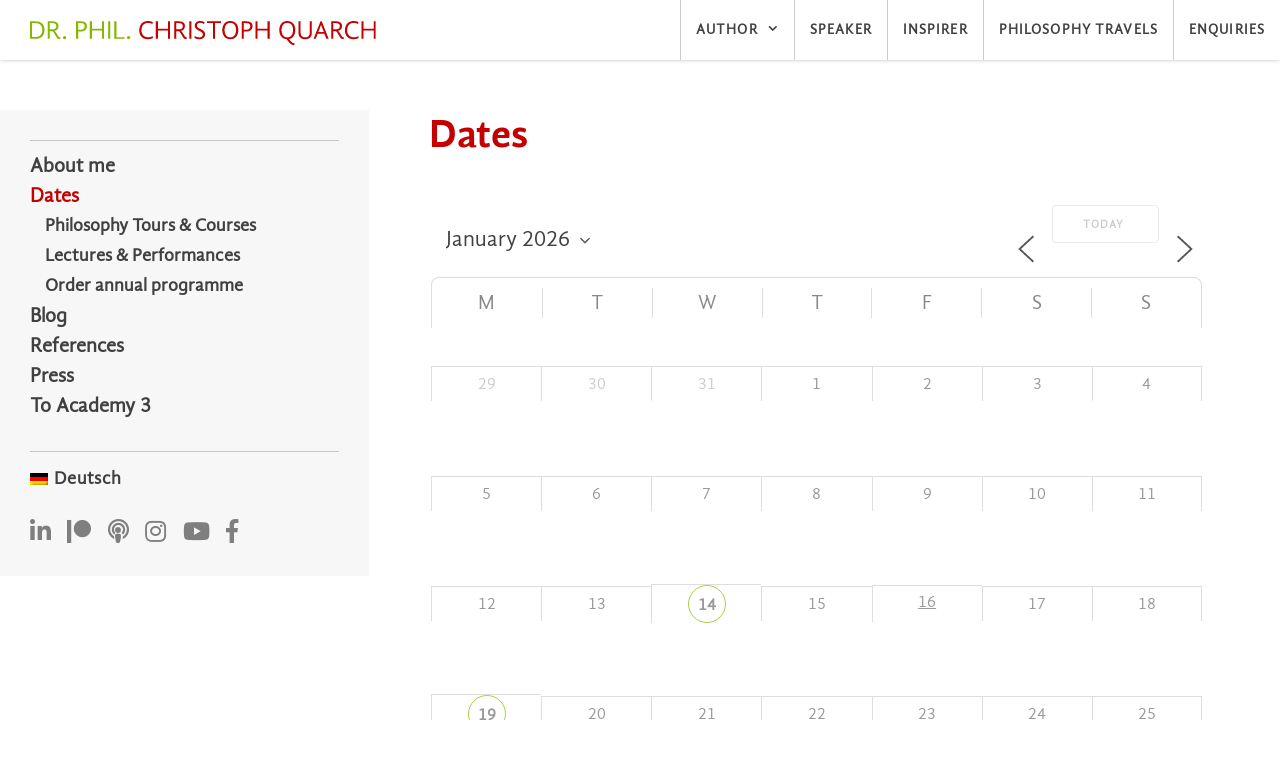

--- FILE ---
content_type: text/html; charset=UTF-8
request_url: https://christophquarch.de/en/dates/
body_size: 21353
content:
<!DOCTYPE html>
<html lang="en-US">
<head>
	<meta charset="UTF-8">
	<meta http-equiv="X-UA-Compatible" content="IE=edge" />
	<link rel="profile" href="https://gmpg.org/xfn/11">
	<link rel="stylesheet" id="ghandi-sans-webfont" href="https://christophquarch.de/wp-content/themes/christoph-quarch-theme/fonts/gandhi-sans.css" type="text/css" media="all">
	<link href="https://christophquarch.de/wp-content/themes/christoph-quarch-theme/fonts/css/all.css" rel="stylesheet">
	<meta name='robots' content='index, follow, max-image-preview:large, max-snippet:-1, max-video-preview:-1' />
<link rel="alternate" hreflang="de" href="https://christophquarch.de/termine/" />
<link rel="alternate" hreflang="en" href="https://christophquarch.de/en/dates/" />
<link rel="alternate" hreflang="x-default" href="https://christophquarch.de/termine/" />
<meta name="viewport" content="width=device-width, initial-scale=1">
	<!-- This site is optimized with the Yoast SEO plugin v26.7 - https://yoast.com/wordpress/plugins/seo/ -->
	<title>Dates &#8211; Dr. phil. Christoph Quarch</title>
	<link rel="canonical" href="https://christophquarch.de/en/dates/" />
	<meta property="og:locale" content="en_US" />
	<meta property="og:type" content="article" />
	<meta property="og:title" content="Dates &#8211; Dr. phil. Christoph Quarch" />
	<meta property="og:url" content="https://christophquarch.de/en/dates/" />
	<meta property="og:site_name" content="Dr. phil. Christoph Quarch" />
	<meta property="article:publisher" content="https://www.facebook.com/christophquarch" />
	<meta property="article:modified_time" content="2019-05-10T18:58:10+00:00" />
	<meta name="twitter:card" content="summary_large_image" />
	<script type="application/ld+json" class="yoast-schema-graph">{"@context":"https://schema.org","@graph":[{"@type":"WebPage","@id":"https://christophquarch.de/en/dates/","url":"https://christophquarch.de/en/dates/","name":"Dates &#8211; Dr. phil. Christoph Quarch","isPartOf":{"@id":"https://christophquarch.de/#website"},"datePublished":"2019-05-10T18:58:09+00:00","dateModified":"2019-05-10T18:58:10+00:00","breadcrumb":{"@id":"https://christophquarch.de/en/dates/#breadcrumb"},"inLanguage":"en-US","potentialAction":[{"@type":"ReadAction","target":["https://christophquarch.de/en/dates/"]}]},{"@type":"BreadcrumbList","@id":"https://christophquarch.de/en/dates/#breadcrumb","itemListElement":[{"@type":"ListItem","position":1,"name":"Startseite","item":"https://christophquarch.de/en/"},{"@type":"ListItem","position":2,"name":"Dates"}]},{"@type":"WebSite","@id":"https://christophquarch.de/#website","url":"https://christophquarch.de/","name":"Philosoph Christoph Quarch","description":"Philosoph Autor Redner Denkbegleiter","publisher":{"@id":"https://christophquarch.de/#organization"},"potentialAction":[{"@type":"SearchAction","target":{"@type":"EntryPoint","urlTemplate":"https://christophquarch.de/?s={search_term_string}"},"query-input":{"@type":"PropertyValueSpecification","valueRequired":true,"valueName":"search_term_string"}}],"inLanguage":"en-US"},{"@type":"Organization","@id":"https://christophquarch.de/#organization","name":"Philosoph Christoph Quarch","url":"https://christophquarch.de/","logo":{"@type":"ImageObject","inLanguage":"en-US","@id":"https://christophquarch.de/#/schema/logo/image/","url":"https://christophquarch.de/wp-content/uploads/2023/07/christoph-quarch-logo.svg","contentUrl":"https://christophquarch.de/wp-content/uploads/2023/07/christoph-quarch-logo.svg","width":662,"height":45,"caption":"Philosoph Christoph Quarch"},"image":{"@id":"https://christophquarch.de/#/schema/logo/image/"},"sameAs":["https://www.facebook.com/christophquarch","https://www.instagram.com/christophquarch/","https://www.linkedin.com/in/dr-phil-christoph-quarch-76a46a33/","https://www.youtube.com/channel/UCyFpe-vAt0JCZ7OKe2KPTaw"]}]}</script>
	<!-- / Yoast SEO plugin. -->


<link rel="alternate" title="oEmbed (JSON)" type="application/json+oembed" href="https://christophquarch.de/en/wp-json/oembed/1.0/embed?url=https%3A%2F%2Fchristophquarch.de%2Fen%2Fdates%2F" />
<link rel="alternate" title="oEmbed (XML)" type="text/xml+oembed" href="https://christophquarch.de/en/wp-json/oembed/1.0/embed?url=https%3A%2F%2Fchristophquarch.de%2Fen%2Fdates%2F&#038;format=xml" />
<style id='wp-img-auto-sizes-contain-inline-css'>
img:is([sizes=auto i],[sizes^="auto," i]){contain-intrinsic-size:3000px 1500px}
/*# sourceURL=wp-img-auto-sizes-contain-inline-css */
</style>
<link rel='stylesheet' id='n2go-styles-css' href='https://christophquarch.de/wp-content/plugins/newsletter2go/widget/styles.css?ver=6.9' media='all' />
<link rel='stylesheet' id='genesis-blocks-style-css-css' href='https://christophquarch.de/wp-content/plugins/genesis-blocks/dist/style-blocks.build.css?ver=1764961223' media='all' />
<link rel='stylesheet' id='german-market-blocks-integrations-css' href='https://christophquarch.de/wp-content/plugins/woocommerce-german-market/german-market-blocks/build/integrations.css?ver=3.54' media='all' />
<link rel='stylesheet' id='german-market-checkout-block-checkboxes-css' href='https://christophquarch.de/wp-content/plugins/woocommerce-german-market/german-market-blocks/build/blocks/checkout-checkboxes/style-index.css?ver=3.54' media='all' />
<link rel='stylesheet' id='german-market-product-charging-device-css' href='https://christophquarch.de/wp-content/plugins/woocommerce-german-market/german-market-blocks/build/blocks/product-charging-device/style-index.css?ver=3.54' media='all' />
<link rel='stylesheet' id='wp-block-library-css' href='https://christophquarch.de/wp-includes/css/dist/block-library/style.min.css?ver=6.9' media='all' />
<link rel='stylesheet' id='wc-blocks-style-css' href='https://christophquarch.de/wp-content/plugins/woocommerce/assets/client/blocks/wc-blocks.css?ver=wc-10.4.3' media='all' />
<style id='global-styles-inline-css'>
:root{--wp--preset--aspect-ratio--square: 1;--wp--preset--aspect-ratio--4-3: 4/3;--wp--preset--aspect-ratio--3-4: 3/4;--wp--preset--aspect-ratio--3-2: 3/2;--wp--preset--aspect-ratio--2-3: 2/3;--wp--preset--aspect-ratio--16-9: 16/9;--wp--preset--aspect-ratio--9-16: 9/16;--wp--preset--color--black: #000000;--wp--preset--color--cyan-bluish-gray: #abb8c3;--wp--preset--color--white: #ffffff;--wp--preset--color--pale-pink: #f78da7;--wp--preset--color--vivid-red: #cf2e2e;--wp--preset--color--luminous-vivid-orange: #ff6900;--wp--preset--color--luminous-vivid-amber: #fcb900;--wp--preset--color--light-green-cyan: #7bdcb5;--wp--preset--color--vivid-green-cyan: #00d084;--wp--preset--color--pale-cyan-blue: #8ed1fc;--wp--preset--color--vivid-cyan-blue: #0693e3;--wp--preset--color--vivid-purple: #9b51e0;--wp--preset--color--contrast: var(--contrast);--wp--preset--color--contrast-2: var(--contrast-2);--wp--preset--color--contrast-3: var(--contrast-3);--wp--preset--color--base: var(--base);--wp--preset--color--base-2: var(--base-2);--wp--preset--color--base-3: var(--base-3);--wp--preset--color--accent: var(--accent);--wp--preset--gradient--vivid-cyan-blue-to-vivid-purple: linear-gradient(135deg,rgb(6,147,227) 0%,rgb(155,81,224) 100%);--wp--preset--gradient--light-green-cyan-to-vivid-green-cyan: linear-gradient(135deg,rgb(122,220,180) 0%,rgb(0,208,130) 100%);--wp--preset--gradient--luminous-vivid-amber-to-luminous-vivid-orange: linear-gradient(135deg,rgb(252,185,0) 0%,rgb(255,105,0) 100%);--wp--preset--gradient--luminous-vivid-orange-to-vivid-red: linear-gradient(135deg,rgb(255,105,0) 0%,rgb(207,46,46) 100%);--wp--preset--gradient--very-light-gray-to-cyan-bluish-gray: linear-gradient(135deg,rgb(238,238,238) 0%,rgb(169,184,195) 100%);--wp--preset--gradient--cool-to-warm-spectrum: linear-gradient(135deg,rgb(74,234,220) 0%,rgb(151,120,209) 20%,rgb(207,42,186) 40%,rgb(238,44,130) 60%,rgb(251,105,98) 80%,rgb(254,248,76) 100%);--wp--preset--gradient--blush-light-purple: linear-gradient(135deg,rgb(255,206,236) 0%,rgb(152,150,240) 100%);--wp--preset--gradient--blush-bordeaux: linear-gradient(135deg,rgb(254,205,165) 0%,rgb(254,45,45) 50%,rgb(107,0,62) 100%);--wp--preset--gradient--luminous-dusk: linear-gradient(135deg,rgb(255,203,112) 0%,rgb(199,81,192) 50%,rgb(65,88,208) 100%);--wp--preset--gradient--pale-ocean: linear-gradient(135deg,rgb(255,245,203) 0%,rgb(182,227,212) 50%,rgb(51,167,181) 100%);--wp--preset--gradient--electric-grass: linear-gradient(135deg,rgb(202,248,128) 0%,rgb(113,206,126) 100%);--wp--preset--gradient--midnight: linear-gradient(135deg,rgb(2,3,129) 0%,rgb(40,116,252) 100%);--wp--preset--font-size--small: 13px;--wp--preset--font-size--medium: 20px;--wp--preset--font-size--large: 36px;--wp--preset--font-size--x-large: 42px;--wp--preset--spacing--20: 0.44rem;--wp--preset--spacing--30: 0.67rem;--wp--preset--spacing--40: 1rem;--wp--preset--spacing--50: 1.5rem;--wp--preset--spacing--60: 2.25rem;--wp--preset--spacing--70: 3.38rem;--wp--preset--spacing--80: 5.06rem;--wp--preset--shadow--natural: 6px 6px 9px rgba(0, 0, 0, 0.2);--wp--preset--shadow--deep: 12px 12px 50px rgba(0, 0, 0, 0.4);--wp--preset--shadow--sharp: 6px 6px 0px rgba(0, 0, 0, 0.2);--wp--preset--shadow--outlined: 6px 6px 0px -3px rgb(255, 255, 255), 6px 6px rgb(0, 0, 0);--wp--preset--shadow--crisp: 6px 6px 0px rgb(0, 0, 0);}:where(.is-layout-flex){gap: 0.5em;}:where(.is-layout-grid){gap: 0.5em;}body .is-layout-flex{display: flex;}.is-layout-flex{flex-wrap: wrap;align-items: center;}.is-layout-flex > :is(*, div){margin: 0;}body .is-layout-grid{display: grid;}.is-layout-grid > :is(*, div){margin: 0;}:where(.wp-block-columns.is-layout-flex){gap: 2em;}:where(.wp-block-columns.is-layout-grid){gap: 2em;}:where(.wp-block-post-template.is-layout-flex){gap: 1.25em;}:where(.wp-block-post-template.is-layout-grid){gap: 1.25em;}.has-black-color{color: var(--wp--preset--color--black) !important;}.has-cyan-bluish-gray-color{color: var(--wp--preset--color--cyan-bluish-gray) !important;}.has-white-color{color: var(--wp--preset--color--white) !important;}.has-pale-pink-color{color: var(--wp--preset--color--pale-pink) !important;}.has-vivid-red-color{color: var(--wp--preset--color--vivid-red) !important;}.has-luminous-vivid-orange-color{color: var(--wp--preset--color--luminous-vivid-orange) !important;}.has-luminous-vivid-amber-color{color: var(--wp--preset--color--luminous-vivid-amber) !important;}.has-light-green-cyan-color{color: var(--wp--preset--color--light-green-cyan) !important;}.has-vivid-green-cyan-color{color: var(--wp--preset--color--vivid-green-cyan) !important;}.has-pale-cyan-blue-color{color: var(--wp--preset--color--pale-cyan-blue) !important;}.has-vivid-cyan-blue-color{color: var(--wp--preset--color--vivid-cyan-blue) !important;}.has-vivid-purple-color{color: var(--wp--preset--color--vivid-purple) !important;}.has-black-background-color{background-color: var(--wp--preset--color--black) !important;}.has-cyan-bluish-gray-background-color{background-color: var(--wp--preset--color--cyan-bluish-gray) !important;}.has-white-background-color{background-color: var(--wp--preset--color--white) !important;}.has-pale-pink-background-color{background-color: var(--wp--preset--color--pale-pink) !important;}.has-vivid-red-background-color{background-color: var(--wp--preset--color--vivid-red) !important;}.has-luminous-vivid-orange-background-color{background-color: var(--wp--preset--color--luminous-vivid-orange) !important;}.has-luminous-vivid-amber-background-color{background-color: var(--wp--preset--color--luminous-vivid-amber) !important;}.has-light-green-cyan-background-color{background-color: var(--wp--preset--color--light-green-cyan) !important;}.has-vivid-green-cyan-background-color{background-color: var(--wp--preset--color--vivid-green-cyan) !important;}.has-pale-cyan-blue-background-color{background-color: var(--wp--preset--color--pale-cyan-blue) !important;}.has-vivid-cyan-blue-background-color{background-color: var(--wp--preset--color--vivid-cyan-blue) !important;}.has-vivid-purple-background-color{background-color: var(--wp--preset--color--vivid-purple) !important;}.has-black-border-color{border-color: var(--wp--preset--color--black) !important;}.has-cyan-bluish-gray-border-color{border-color: var(--wp--preset--color--cyan-bluish-gray) !important;}.has-white-border-color{border-color: var(--wp--preset--color--white) !important;}.has-pale-pink-border-color{border-color: var(--wp--preset--color--pale-pink) !important;}.has-vivid-red-border-color{border-color: var(--wp--preset--color--vivid-red) !important;}.has-luminous-vivid-orange-border-color{border-color: var(--wp--preset--color--luminous-vivid-orange) !important;}.has-luminous-vivid-amber-border-color{border-color: var(--wp--preset--color--luminous-vivid-amber) !important;}.has-light-green-cyan-border-color{border-color: var(--wp--preset--color--light-green-cyan) !important;}.has-vivid-green-cyan-border-color{border-color: var(--wp--preset--color--vivid-green-cyan) !important;}.has-pale-cyan-blue-border-color{border-color: var(--wp--preset--color--pale-cyan-blue) !important;}.has-vivid-cyan-blue-border-color{border-color: var(--wp--preset--color--vivid-cyan-blue) !important;}.has-vivid-purple-border-color{border-color: var(--wp--preset--color--vivid-purple) !important;}.has-vivid-cyan-blue-to-vivid-purple-gradient-background{background: var(--wp--preset--gradient--vivid-cyan-blue-to-vivid-purple) !important;}.has-light-green-cyan-to-vivid-green-cyan-gradient-background{background: var(--wp--preset--gradient--light-green-cyan-to-vivid-green-cyan) !important;}.has-luminous-vivid-amber-to-luminous-vivid-orange-gradient-background{background: var(--wp--preset--gradient--luminous-vivid-amber-to-luminous-vivid-orange) !important;}.has-luminous-vivid-orange-to-vivid-red-gradient-background{background: var(--wp--preset--gradient--luminous-vivid-orange-to-vivid-red) !important;}.has-very-light-gray-to-cyan-bluish-gray-gradient-background{background: var(--wp--preset--gradient--very-light-gray-to-cyan-bluish-gray) !important;}.has-cool-to-warm-spectrum-gradient-background{background: var(--wp--preset--gradient--cool-to-warm-spectrum) !important;}.has-blush-light-purple-gradient-background{background: var(--wp--preset--gradient--blush-light-purple) !important;}.has-blush-bordeaux-gradient-background{background: var(--wp--preset--gradient--blush-bordeaux) !important;}.has-luminous-dusk-gradient-background{background: var(--wp--preset--gradient--luminous-dusk) !important;}.has-pale-ocean-gradient-background{background: var(--wp--preset--gradient--pale-ocean) !important;}.has-electric-grass-gradient-background{background: var(--wp--preset--gradient--electric-grass) !important;}.has-midnight-gradient-background{background: var(--wp--preset--gradient--midnight) !important;}.has-small-font-size{font-size: var(--wp--preset--font-size--small) !important;}.has-medium-font-size{font-size: var(--wp--preset--font-size--medium) !important;}.has-large-font-size{font-size: var(--wp--preset--font-size--large) !important;}.has-x-large-font-size{font-size: var(--wp--preset--font-size--x-large) !important;}
/*# sourceURL=global-styles-inline-css */
</style>

<style id='classic-theme-styles-inline-css'>
/*! This file is auto-generated */
.wp-block-button__link{color:#fff;background-color:#32373c;border-radius:9999px;box-shadow:none;text-decoration:none;padding:calc(.667em + 2px) calc(1.333em + 2px);font-size:1.125em}.wp-block-file__button{background:#32373c;color:#fff;text-decoration:none}
/*# sourceURL=/wp-includes/css/classic-themes.min.css */
</style>
<link rel='stylesheet' id='wp-components-css' href='https://christophquarch.de/wp-includes/css/dist/components/style.min.css?ver=6.9' media='all' />
<link rel='stylesheet' id='wp-preferences-css' href='https://christophquarch.de/wp-includes/css/dist/preferences/style.min.css?ver=6.9' media='all' />
<link rel='stylesheet' id='wp-block-editor-css' href='https://christophquarch.de/wp-includes/css/dist/block-editor/style.min.css?ver=6.9' media='all' />
<link rel='stylesheet' id='popup-maker-block-library-style-css' href='https://christophquarch.de/wp-content/plugins/popup-maker/dist/packages/block-library-style.css?ver=dbea705cfafe089d65f1' media='all' />
<link rel='stylesheet' id='events-manager-css' href='https://christophquarch.de/wp-content/plugins/events-manager/includes/css/events-manager.css?ver=7.2.3.1' media='all' />
<style id='events-manager-inline-css'>
body .em { --font-family : inherit; --font-weight : inherit; --font-size : 1em; --line-height : inherit; }
/*# sourceURL=events-manager-inline-css */
</style>
<link rel='stylesheet' id='mgl-css-css' href='https://christophquarch.de/wp-content/plugins/meow-gallery-pro/app/style.min.css?ver=1767634160' media='all' />
<link rel='stylesheet' id='mgl-pro-css-css' href='https://christophquarch.de/wp-content/plugins/meow-gallery-pro/app/style-pro.min.css?ver=1767634160' media='all' />
<link rel='stylesheet' id='leaflet-css-css' href='https://christophquarch.de/wp-content/plugins/meow-lightbox/app/style.min.css?ver=1767634162' media='all' />
<link rel='stylesheet' id='woocommerce-layout-css' href='https://christophquarch.de/wp-content/plugins/woocommerce/assets/css/woocommerce-layout.css?ver=10.4.3' media='all' />
<link rel='stylesheet' id='woocommerce-smallscreen-css' href='https://christophquarch.de/wp-content/plugins/woocommerce/assets/css/woocommerce-smallscreen.css?ver=10.4.3' media='only screen and (max-width: 768px)' />
<link rel='stylesheet' id='woocommerce-general-css' href='https://christophquarch.de/wp-content/plugins/woocommerce/assets/css/woocommerce.css?ver=10.4.3' media='all' />
<style id='woocommerce-general-inline-css'>
.woocommerce .page-header-image-single {display: none;}.woocommerce .entry-content,.woocommerce .product .entry-summary {margin-top: 0;}.related.products {clear: both;}.checkout-subscribe-prompt.clear {visibility: visible;height: initial;width: initial;}@media (max-width:768px) {.woocommerce .woocommerce-ordering,.woocommerce-page .woocommerce-ordering {float: none;}.woocommerce .woocommerce-ordering select {max-width: 100%;}.woocommerce ul.products li.product,.woocommerce-page ul.products li.product,.woocommerce-page[class*=columns-] ul.products li.product,.woocommerce[class*=columns-] ul.products li.product {width: 100%;float: none;}}
/*# sourceURL=woocommerce-general-inline-css */
</style>
<style id='woocommerce-inline-inline-css'>
.woocommerce form .form-row .required { visibility: visible; }
/*# sourceURL=woocommerce-inline-inline-css */
</style>
<link rel='stylesheet' id='wpml-legacy-vertical-list-0-css' href='https://christophquarch.de/wp-content/plugins/sitepress-multilingual-cms/templates/language-switchers/legacy-list-vertical/style.min.css?ver=1' media='all' />
<link rel='stylesheet' id='parent-style-css' href='https://christophquarch.de/wp-content/themes/generatepress/style.css?ver=6.9' media='all' />
<link rel='stylesheet' id='generate-style-grid-css' href='https://christophquarch.de/wp-content/themes/generatepress/assets/css/unsemantic-grid.min.css?ver=3.6.1' media='all' />
<link rel='stylesheet' id='generate-style-css' href='https://christophquarch.de/wp-content/themes/generatepress/assets/css/style.min.css?ver=3.6.1' media='all' />
<style id='generate-style-inline-css'>
.no-featured-image-padding .featured-image {margin-left:-30px;margin-right:-30px;}.post-image-above-header .no-featured-image-padding .inside-article .featured-image {margin-top:-30px;}@media (max-width:768px){.no-featured-image-padding .featured-image {margin-left:-30px;margin-right:-30px;}.post-image-above-header .no-featured-image-padding .inside-article .featured-image {margin-top:-30px;}}
body{background-color:#ffffff;color:#3a3a3a;}a{color:#c40000;}a:visited{color:#c40000;}a:hover, a:focus, a:active{color:#87b700;}body .grid-container{max-width:1200px;}.wp-block-group__inner-container{max-width:1200px;margin-left:auto;margin-right:auto;}.site-header .header-image{width:340px;}.generate-back-to-top{font-size:20px;border-radius:3px;position:fixed;bottom:30px;right:30px;line-height:40px;width:40px;text-align:center;z-index:10;transition:opacity 300ms ease-in-out;opacity:0.1;transform:translateY(1000px);}.generate-back-to-top__show{opacity:1;transform:translateY(0);}:root{--contrast:#222222;--contrast-2:#575760;--contrast-3:#b2b2be;--base:#f0f0f0;--base-2:#f7f8f9;--base-3:#ffffff;--accent:#1e73be;}:root .has-contrast-color{color:var(--contrast);}:root .has-contrast-background-color{background-color:var(--contrast);}:root .has-contrast-2-color{color:var(--contrast-2);}:root .has-contrast-2-background-color{background-color:var(--contrast-2);}:root .has-contrast-3-color{color:var(--contrast-3);}:root .has-contrast-3-background-color{background-color:var(--contrast-3);}:root .has-base-color{color:var(--base);}:root .has-base-background-color{background-color:var(--base);}:root .has-base-2-color{color:var(--base-2);}:root .has-base-2-background-color{background-color:var(--base-2);}:root .has-base-3-color{color:var(--base-3);}:root .has-base-3-background-color{background-color:var(--base-3);}:root .has-accent-color{color:var(--accent);}:root .has-accent-background-color{background-color:var(--accent);}body, button, input, select, textarea{font-size:20px;}body{line-height:1.5;}.entry-content > [class*="wp-block-"]:not(:last-child):not(.wp-block-heading){margin-bottom:1.5em;}.main-title{font-weight:normal;}.main-navigation a, .menu-toggle{font-size:16px;}.main-navigation .main-nav ul ul li a{font-size:15px;}.widget-title{font-size:24px;margin-bottom:20px;}.sidebar .widget, .footer-widgets .widget{font-size:18px;}button:not(.menu-toggle),html input[type="button"],input[type="reset"],input[type="submit"],.button,.wp-block-button .wp-block-button__link{font-size:16px;}h1{font-weight:300;font-size:40px;}h2{font-weight:300;font-size:32px;}h3{font-size:24px;}h4{font-size:20px;line-height:1.2em;}h5{font-size:inherit;}.site-info{font-size:16px;}@media (max-width:768px){.main-title{font-size:20px;}h1{font-size:30px;}h2{font-size:25px;}}.top-bar{background-color:#636363;color:#ffffff;}.top-bar a{color:#ffffff;}.top-bar a:hover{color:#303030;}.site-header{background-color:#ffffff;color:#87b700;}.site-header a{color:#87b700;}.site-header a:hover{color:#c40000;}.main-title a,.main-title a:hover{color:#404040;}.site-description{color:#87b700;}.mobile-menu-control-wrapper .menu-toggle,.mobile-menu-control-wrapper .menu-toggle:hover,.mobile-menu-control-wrapper .menu-toggle:focus,.has-inline-mobile-toggle #site-navigation.toggled{background-color:rgba(0, 0, 0, 0.02);}.main-navigation,.main-navigation ul ul{background-color:#ffffff;}.main-navigation .main-nav ul li a, .main-navigation .menu-toggle, .main-navigation .menu-bar-items{color:#404040;}.main-navigation .main-nav ul li:not([class*="current-menu-"]):hover > a, .main-navigation .main-nav ul li:not([class*="current-menu-"]):focus > a, .main-navigation .main-nav ul li.sfHover:not([class*="current-menu-"]) > a, .main-navigation .menu-bar-item:hover > a, .main-navigation .menu-bar-item.sfHover > a{color:#c40000;background-color:#ffffff;}button.menu-toggle:hover,button.menu-toggle:focus,.main-navigation .mobile-bar-items a,.main-navigation .mobile-bar-items a:hover,.main-navigation .mobile-bar-items a:focus{color:#404040;}.main-navigation .main-nav ul li[class*="current-menu-"] > a{color:#c40000;background-color:#ffffff;}.navigation-search input[type="search"],.navigation-search input[type="search"]:active, .navigation-search input[type="search"]:focus, .main-navigation .main-nav ul li.search-item.active > a, .main-navigation .menu-bar-items .search-item.active > a{color:#c40000;background-color:#ffffff;}.main-navigation ul ul{background-color:#ffffff;}.main-navigation .main-nav ul ul li a{color:#404040;}.main-navigation .main-nav ul ul li:not([class*="current-menu-"]):hover > a,.main-navigation .main-nav ul ul li:not([class*="current-menu-"]):focus > a, .main-navigation .main-nav ul ul li.sfHover:not([class*="current-menu-"]) > a{color:#c40000;background-color:#ffffff;}.main-navigation .main-nav ul ul li[class*="current-menu-"] > a{color:#c40000;background-color:#ffffff;}.separate-containers .inside-article, .separate-containers .comments-area, .separate-containers .page-header, .one-container .container, .separate-containers .paging-navigation, .inside-page-header{background-color:#ffffff;}.entry-meta{color:#404040;}.entry-meta a{color:#87b700;}.entry-meta a:hover{color:#c40000;}h1{color:#c40000;}h2{color:#c40000;}h3{color:#c40000;}h4{color:#c40000;}.sidebar .widget{color:#3a3a3a;background-color:rgba(255,255,255,0);}.sidebar .widget a{color:#87b700;}.sidebar .widget a:hover{color:#c40000;}.sidebar .widget .widget-title{color:#c40000;}.footer-widgets{color:#404040;background-color:rgba(135,183,0,0.1);}.footer-widgets a{color:#404040;}.footer-widgets a:hover{color:#c40000;}.footer-widgets .widget-title{color:#404040;}.site-info{color:#ffffff;background-color:#87b700;}.site-info a{color:#ffffff;}.site-info a:hover{color:#ffffff;}.footer-bar .widget_nav_menu .current-menu-item a{color:#ffffff;}input[type="text"],input[type="email"],input[type="url"],input[type="password"],input[type="search"],input[type="tel"],input[type="number"],textarea,select{color:#666666;background-color:#fafafa;border-color:#cccccc;}input[type="text"]:focus,input[type="email"]:focus,input[type="url"]:focus,input[type="password"]:focus,input[type="search"]:focus,input[type="tel"]:focus,input[type="number"]:focus,textarea:focus,select:focus{color:#666666;background-color:#ffffff;border-color:#bfbfbf;}button,html input[type="button"],input[type="reset"],input[type="submit"],a.button,a.wp-block-button__link:not(.has-background){color:#ffffff;background-color:#87b700;}button:hover,html input[type="button"]:hover,input[type="reset"]:hover,input[type="submit"]:hover,a.button:hover,button:focus,html input[type="button"]:focus,input[type="reset"]:focus,input[type="submit"]:focus,a.button:focus,a.wp-block-button__link:not(.has-background):active,a.wp-block-button__link:not(.has-background):focus,a.wp-block-button__link:not(.has-background):hover{color:#ffffff;background-color:#c40000;}a.generate-back-to-top{background-color:rgba( 0,0,0,0.4 );color:#ffffff;}a.generate-back-to-top:hover,a.generate-back-to-top:focus{background-color:rgba( 0,0,0,0.6 );color:#ffffff;}:root{--gp-search-modal-bg-color:var(--base-3);--gp-search-modal-text-color:var(--contrast);--gp-search-modal-overlay-bg-color:rgba(0,0,0,0.2);}@media (max-width: 1220px){.main-navigation .menu-bar-item:hover > a, .main-navigation .menu-bar-item.sfHover > a{background:none;color:#404040;}}.inside-top-bar{padding:10px;}.inside-header{padding:30px;}.separate-containers .inside-article, .separate-containers .comments-area, .separate-containers .page-header, .separate-containers .paging-navigation, .one-container .site-content, .inside-page-header{padding:30px;}.site-main .wp-block-group__inner-container{padding:30px;}.entry-content .alignwide, body:not(.no-sidebar) .entry-content .alignfull{margin-left:-30px;width:calc(100% + 60px);max-width:calc(100% + 60px);}.one-container.right-sidebar .site-main,.one-container.both-right .site-main{margin-right:30px;}.one-container.left-sidebar .site-main,.one-container.both-left .site-main{margin-left:30px;}.one-container.both-sidebars .site-main{margin:0px 30px 0px 30px;}.separate-containers .widget, .separate-containers .site-main > *, .separate-containers .page-header, .widget-area .main-navigation{margin-bottom:30px;}.separate-containers .site-main{margin:30px;}.both-right.separate-containers .inside-left-sidebar{margin-right:15px;}.both-right.separate-containers .inside-right-sidebar{margin-left:15px;}.both-left.separate-containers .inside-left-sidebar{margin-right:15px;}.both-left.separate-containers .inside-right-sidebar{margin-left:15px;}.separate-containers .page-header-image, .separate-containers .page-header-contained, .separate-containers .page-header-image-single, .separate-containers .page-header-content-single{margin-top:30px;}.separate-containers .inside-right-sidebar, .separate-containers .inside-left-sidebar{margin-top:30px;margin-bottom:30px;}.rtl .menu-item-has-children .dropdown-menu-toggle{padding-left:20px;}.rtl .main-navigation .main-nav ul li.menu-item-has-children > a{padding-right:20px;}.footer-widgets{padding:30px;}.site-info{padding:20px 30px 20px 30px;}@media (max-width:768px){.separate-containers .inside-article, .separate-containers .comments-area, .separate-containers .page-header, .separate-containers .paging-navigation, .one-container .site-content, .inside-page-header{padding:30px;}.site-main .wp-block-group__inner-container{padding:30px;}.site-info{padding-right:10px;padding-left:10px;}.entry-content .alignwide, body:not(.no-sidebar) .entry-content .alignfull{margin-left:-30px;width:calc(100% + 60px);max-width:calc(100% + 60px);}}@media (max-width: 1220px){.main-navigation .menu-toggle,.main-navigation .mobile-bar-items,.sidebar-nav-mobile:not(#sticky-placeholder){display:block;}.main-navigation ul,.gen-sidebar-nav{display:none;}[class*="nav-float-"] .site-header .inside-header > *{float:none;clear:both;}}
.dynamic-author-image-rounded{border-radius:100%;}.dynamic-featured-image, .dynamic-author-image{vertical-align:middle;}.one-container.blog .dynamic-content-template:not(:last-child), .one-container.archive .dynamic-content-template:not(:last-child){padding-bottom:0px;}.dynamic-entry-excerpt > p:last-child{margin-bottom:0px;}
.navigation-branding .main-title{font-weight:normal;text-transform:none;font-size:25px;}@media (max-width: 1220px){.navigation-branding .main-title{font-size:20px;}}
.main-navigation.slideout-navigation .main-nav > ul > li > a{line-height:30px;}
/*# sourceURL=generate-style-inline-css */
</style>
<link rel='stylesheet' id='generate-mobile-style-css' href='https://christophquarch.de/wp-content/themes/generatepress/assets/css/mobile.min.css?ver=3.6.1' media='all' />
<link rel='stylesheet' id='generate-font-icons-css' href='https://christophquarch.de/wp-content/themes/generatepress/assets/css/components/font-icons.min.css?ver=3.6.1' media='all' />
<link rel='stylesheet' id='generate-child-css' href='https://christophquarch.de/wp-content/themes/christoph-quarch-theme/style.css?ver=1724841278' media='all' />
<link rel='stylesheet' id='tablepress-default-css' href='https://christophquarch.de/wp-content/plugins/tablepress/css/build/default.css?ver=3.2.6' media='all' />
<style id='wp-typography-safari-font-workaround-inline-css'>
body {-webkit-font-feature-settings: "liga";font-feature-settings: "liga";-ms-font-feature-settings: normal;}
/*# sourceURL=wp-typography-safari-font-workaround-inline-css */
</style>
<link rel='stylesheet' id='german-market-blocks-order-button-position-css' href='https://christophquarch.de/wp-content/plugins/woocommerce-german-market/german-market-blocks/additional-css/order-button-checkout-fields.css?ver=3.54' media='all' />
<link rel='stylesheet' id='generate-secondary-nav-css' href='https://christophquarch.de/wp-content/plugins/gp-premium/secondary-nav/functions/css/style.min.css?ver=2.5.5' media='all' />
<style id='generate-secondary-nav-inline-css'>
.secondary-navigation{background-color:rgba(255,255,255,0);}.secondary-navigation .main-nav ul li a,.secondary-navigation .menu-toggle,.secondary-menu-bar-items .menu-bar-item > a{color:#404040;font-weight:700;font-size:20px;padding-left:0px;padding-right:0px;line-height:30px;}.secondary-navigation .secondary-menu-bar-items{color:#404040;font-size:20px;}button.secondary-menu-toggle:hover,button.secondary-menu-toggle:focus{color:#404040;}.widget-area .secondary-navigation{margin-bottom:30px;}.secondary-navigation ul ul{background-color:rgba(255,255,255,0);top:auto;}.secondary-navigation .main-nav ul ul li a{color:#404040;font-size:19px;padding-left:0px;padding-right:0px;}.secondary-navigation .menu-item-has-children .dropdown-menu-toggle{padding-right:0px;}.secondary-navigation .main-nav ul li:not([class*="current-menu-"]):hover > a, .secondary-navigation .main-nav ul li:not([class*="current-menu-"]):focus > a, .secondary-navigation .main-nav ul li.sfHover:not([class*="current-menu-"]) > a, .secondary-menu-bar-items .menu-bar-item:hover > a{color:#c40000;background-color:rgba(255,255,255,0);}.secondary-navigation .main-nav ul ul li:not([class*="current-menu-"]):hover > a,.secondary-navigation .main-nav ul ul li:not([class*="current-menu-"]):focus > a,.secondary-navigation .main-nav ul ul li.sfHover:not([class*="current-menu-"]) > a{color:#c40000;background-color:rgba(255,255,255,0);}.secondary-navigation .main-nav ul li[class*="current-menu-"] > a{color:#c40000;background-color:rgba(255,255,255,0);}.secondary-navigation .main-nav ul ul li[class*="current-menu-"] > a{color:#c40000;background-color:rgba(255,255,255,0);}@media (max-width: 1220px) {.secondary-menu-bar-items .menu-bar-item:hover > a{background: none;color: #404040;}}
/*# sourceURL=generate-secondary-nav-inline-css */
</style>
<link rel='stylesheet' id='generate-secondary-nav-mobile-css' href='https://christophquarch.de/wp-content/plugins/gp-premium/secondary-nav/functions/css/style-mobile.min.css?ver=2.5.5' media='all' />
<link rel='stylesheet' id='generate-offside-css' href='https://christophquarch.de/wp-content/plugins/gp-premium/menu-plus/functions/css/offside.min.css?ver=2.5.5' media='all' />
<style id='generate-offside-inline-css'>
:root{--gp-slideout-width:265px;}.slideout-navigation.main-navigation{background-color:#87b700;}.slideout-navigation.main-navigation .main-nav ul li a{color:#ffffff;font-weight:normal;text-transform:none;font-size:16px;}.slideout-navigation.main-navigation ul ul{background-color:rgba(255,255,255,0);}.slideout-navigation.main-navigation .main-nav ul ul li a{color:#ffffff;}.slideout-navigation.main-navigation.do-overlay .main-nav ul ul li a{font-size:1em;font-size:15px;}.slideout-navigation.main-navigation .main-nav ul li:not([class*="current-menu-"]):hover > a, .slideout-navigation.main-navigation .main-nav ul li:not([class*="current-menu-"]):focus > a, .slideout-navigation.main-navigation .main-nav ul li.sfHover:not([class*="current-menu-"]) > a{background-color:rgba(255,255,255,0);}.slideout-navigation.main-navigation .main-nav ul ul li:not([class*="current-menu-"]):hover > a, .slideout-navigation.main-navigation .main-nav ul ul li:not([class*="current-menu-"]):focus > a, .slideout-navigation.main-navigation .main-nav ul ul li.sfHover:not([class*="current-menu-"]) > a{color:#ffffff;background-color:rgba(255,255,255,0);}.slideout-navigation.main-navigation .main-nav ul li[class*="current-menu-"] > a{color:#ffffff;background-color:rgba(255,255,255,0);}.slideout-navigation.main-navigation .main-nav ul ul li[class*="current-menu-"] > a{color:#ffffff;background-color:rgba(255,255,255,0);}.slideout-navigation, .slideout-navigation a{color:#ffffff;}.slideout-navigation button.slideout-exit{color:#ffffff;padding-left:20px;padding-right:20px;}.slideout-navigation .dropdown-menu-toggle:before{content:"\f107";}.slideout-navigation .sfHover > a .dropdown-menu-toggle:before{content:"\f106";}@media (max-width: 1220px){.menu-bar-item.slideout-toggle{display:none;}}
/*# sourceURL=generate-offside-inline-css */
</style>
<link rel='stylesheet' id='gp-premium-icons-css' href='https://christophquarch.de/wp-content/plugins/gp-premium/general/icons/icons.min.css?ver=2.5.5' media='all' />
<link rel='stylesheet' id='generate-navigation-branding-css' href='https://christophquarch.de/wp-content/plugins/gp-premium/menu-plus/functions/css/navigation-branding.min.css?ver=2.5.5' media='all' />
<style id='generate-navigation-branding-inline-css'>
@media (max-width: 1220px){.site-header, #site-navigation, #sticky-navigation{display:none !important;opacity:0.0;}#mobile-header{display:block !important;width:100% !important;}#mobile-header .main-nav > ul{display:none;}#mobile-header.toggled .main-nav > ul, #mobile-header .menu-toggle, #mobile-header .mobile-bar-items{display:block;}#mobile-header .main-nav{-ms-flex:0 0 100%;flex:0 0 100%;-webkit-box-ordinal-group:5;-ms-flex-order:4;order:4;}}.navigation-branding img, .site-logo.mobile-header-logo img{height:60px;width:auto;}.navigation-branding .main-title{line-height:60px;}@media (max-width: 1210px){#site-navigation .navigation-branding, #sticky-navigation .navigation-branding{margin-left:10px;}}@media (max-width: 1220px){.main-navigation:not(.slideout-navigation) .main-nav{-ms-flex:0 0 100%;flex:0 0 100%;}.main-navigation:not(.slideout-navigation) .inside-navigation{-ms-flex-wrap:wrap;flex-wrap:wrap;display:-webkit-box;display:-ms-flexbox;display:flex;}.nav-aligned-center .navigation-branding, .nav-aligned-left .navigation-branding{margin-right:auto;}.nav-aligned-center  .main-navigation.has-branding:not(.slideout-navigation) .inside-navigation .main-nav,.nav-aligned-center  .main-navigation.has-sticky-branding.navigation-stick .inside-navigation .main-nav,.nav-aligned-left  .main-navigation.has-branding:not(.slideout-navigation) .inside-navigation .main-nav,.nav-aligned-left  .main-navigation.has-sticky-branding.navigation-stick .inside-navigation .main-nav{margin-right:0px;}}
/*# sourceURL=generate-navigation-branding-inline-css */
</style>
<!--n2css--><!--n2js--><script src="https://christophquarch.de/wp-includes/js/jquery/jquery.min.js?ver=3.7.1" id="jquery-core-js"></script>
<script src="https://christophquarch.de/wp-includes/js/jquery/ui/core.min.js?ver=1.13.3" id="jquery-ui-core-js"></script>
<script src="https://christophquarch.de/wp-includes/js/jquery/ui/mouse.min.js?ver=1.13.3" id="jquery-ui-mouse-js"></script>
<script src="https://christophquarch.de/wp-includes/js/jquery/ui/sortable.min.js?ver=1.13.3" id="jquery-ui-sortable-js"></script>
<script src="https://christophquarch.de/wp-includes/js/jquery/ui/datepicker.min.js?ver=1.13.3" id="jquery-ui-datepicker-js"></script>
<script id="jquery-ui-datepicker-js-after">
jQuery(function(jQuery){jQuery.datepicker.setDefaults({"closeText":"Close","currentText":"Today","monthNames":["January","February","March","April","May","June","July","August","September","October","November","December"],"monthNamesShort":["Jan","Feb","Mar","Apr","May","Jun","Jul","Aug","Sep","Oct","Nov","Dec"],"nextText":"Next","prevText":"Previous","dayNames":["Sunday","Monday","Tuesday","Wednesday","Thursday","Friday","Saturday"],"dayNamesShort":["Sun","Mon","Tue","Wed","Thu","Fri","Sat"],"dayNamesMin":["S","M","T","W","T","F","S"],"dateFormat":"d. MM yy","firstDay":1,"isRTL":false});});
//# sourceURL=jquery-ui-datepicker-js-after
</script>
<script src="https://christophquarch.de/wp-includes/js/jquery/ui/resizable.min.js?ver=1.13.3" id="jquery-ui-resizable-js"></script>
<script src="https://christophquarch.de/wp-includes/js/jquery/ui/draggable.min.js?ver=1.13.3" id="jquery-ui-draggable-js"></script>
<script src="https://christophquarch.de/wp-includes/js/jquery/ui/controlgroup.min.js?ver=1.13.3" id="jquery-ui-controlgroup-js"></script>
<script src="https://christophquarch.de/wp-includes/js/jquery/ui/checkboxradio.min.js?ver=1.13.3" id="jquery-ui-checkboxradio-js"></script>
<script src="https://christophquarch.de/wp-includes/js/jquery/ui/button.min.js?ver=1.13.3" id="jquery-ui-button-js"></script>
<script src="https://christophquarch.de/wp-includes/js/jquery/ui/dialog.min.js?ver=1.13.3" id="jquery-ui-dialog-js"></script>
<script id="events-manager-js-extra">
var EM = {"ajaxurl":"https://christophquarch.de/wp-admin/admin-ajax.php","locationajaxurl":"https://christophquarch.de/wp-admin/admin-ajax.php?action=locations_search","firstDay":"1","locale":"en","dateFormat":"yy-mm-dd","ui_css":"https://christophquarch.de/wp-content/plugins/events-manager/includes/css/jquery-ui/build.css","show24hours":"1","is_ssl":"1","autocomplete_limit":"10","calendar":{"breakpoints":{"small":560,"medium":908,"large":false},"month_format":"F Y"},"phone":"","datepicker":{"format":"d.m.Y"},"search":{"breakpoints":{"small":650,"medium":850,"full":false}},"url":"https://christophquarch.de/wp-content/plugins/events-manager","assets":{"input.em-uploader":{"js":{"em-uploader":{"url":"https://christophquarch.de/wp-content/plugins/events-manager/includes/js/em-uploader.js?v=7.2.3.1","event":"em_uploader_ready"}}},".em-event-editor":{"js":{"event-editor":{"url":"https://christophquarch.de/wp-content/plugins/events-manager/includes/js/events-manager-event-editor.js?v=7.2.3.1","event":"em_event_editor_ready"}},"css":{"event-editor":"https://christophquarch.de/wp-content/plugins/events-manager/includes/css/events-manager-event-editor.css?v=7.2.3.1"}},".em-recurrence-sets, .em-timezone":{"js":{"luxon":{"url":"luxon/luxon.js?v=7.2.3.1","event":"em_luxon_ready"}}},".em-booking-form, #em-booking-form, .em-booking-recurring, .em-event-booking-form":{"js":{"em-bookings":{"url":"https://christophquarch.de/wp-content/plugins/events-manager/includes/js/bookingsform.js?v=7.2.3.1","event":"em_booking_form_js_loaded"}}},"#em-opt-archetypes":{"js":{"archetypes":"https://christophquarch.de/wp-content/plugins/events-manager/includes/js/admin-archetype-editor.js?v=7.2.3.1","archetypes_ms":"https://christophquarch.de/wp-content/plugins/events-manager/includes/js/admin-archetypes.js?v=7.2.3.1","qs":"qs/qs.js?v=7.2.3.1"}}},"cached":"1","bookingInProgress":"Please wait while the booking is being submitted.","tickets_save":"Save Ticket","bookingajaxurl":"https://christophquarch.de/wp-admin/admin-ajax.php","bookings_export_save":"Export Bookings","bookings_settings_save":"Save Settings","booking_delete":"Are you sure you want to delete?","booking_offset":"30","bookings":{"submit_button":{"text":{"default":"Anmeldung abschicken","free":"Anmeldung abschicken","payment":"Anmeldung abschicken","processing":"Processing ..."}},"update_listener":""},"bb_full":"Ausverkauft","bb_book":"Jetzt anmelden","bb_booking":"Melde an ...","bb_booked":"Anmeldung abgesendet","bb_error":"Anmeldung Fehler. Nochmal versuchen?","bb_cancel":"Abbrechen","bb_canceling":"Stornieren...","bb_cancelled":"Abgesagt","bb_cancel_error":"Stornierung Fehler. Nochmal versuchen?","txt_search":"Suche","txt_searching":"Searching...","txt_loading":"Loading...","disable_bookings_warning":"Are you sure you want to disable bookings? If you do this and save, you will lose all previous bookings. If you wish to prevent further bookings, reduce the number of spaces available to the amount of bookings you currently have","booking_warning_cancel":"Sind Sie sicher, dass Sie Ihre Anmeldung stornieren wollen?"};
//# sourceURL=events-manager-js-extra
</script>
<script src="https://christophquarch.de/wp-content/plugins/events-manager/includes/js/events-manager.js?ver=7.2.3.1" id="events-manager-js"></script>
<script src="https://christophquarch.de/wp-content/plugins/flowpaper-lite-pdf-flipbook/assets/lity/lity.min.js" id="lity-js-js"></script>
<script src="https://christophquarch.de/wp-includes/js/dist/hooks.min.js?ver=dd5603f07f9220ed27f1" id="wp-hooks-js"></script>
<script src="https://christophquarch.de/wp-includes/js/dist/i18n.min.js?ver=c26c3dc7bed366793375" id="wp-i18n-js"></script>
<script id="wp-i18n-js-after">
wp.i18n.setLocaleData( { 'text direction\u0004ltr': [ 'ltr' ] } );
//# sourceURL=wp-i18n-js-after
</script>
<script id="mwl-build-js-js-extra">
var mwl_settings = {"api_url":"https://christophquarch.de/en/wp-json/meow-lightbox/v1/","rest_nonce":"c9f3ae726a","plugin_url":"https://christophquarch.de/wp-content/plugins/meow-lightbox/app/","version":"1767634162","settings":{"rtf_slider_fix":false,"engine":"default","backdrop_opacity":85,"theme":"dark","flat_orientation":"below","orientation":"auto","selector":".gallery, .mgl-gallery, .wp-block-gallery, .wp-block-blockgallery-carousel","selector_ahead":false,"deep_linking":"","deep_linking_slug":"mwl","rendering_delay":300,"skip_dynamic_fetch":false,"include_orphans":false,"js_logs":false,"social_sharing":false,"social_sharing_facebook":true,"social_sharing_twitter":true,"social_sharing_pinterest":true,"separate_galleries":false,"disable_arrows_on_mobile":false,"animation_toggle":"none","animation_speed":"normal","low_res_placeholder":"","wordpress_big_image":false,"right_click_protection":false,"magnification":true,"full_screen":true,"anti_selector":".woocommerce, .wp-block-image, .ab-accordion-text .wp-block-gallery","preloading":false,"download_link":"","caption_source":"caption","caption_ellipsis":true,"exif":{"title":"","caption":"","camera":"","lens":"","date":false,"date_timezone":false,"shutter_speed":"","aperture":"","focal_length":"","copyright":false,"author":false,"iso":"","keywords":false,"metadata_toggle":false,"metadata_toggle_start_hidden":false},"slideshow":{"enabled":"","timer":"3000"},"map":{"enabled":""}}};
//# sourceURL=mwl-build-js-js-extra
</script>
<script src="https://christophquarch.de/wp-content/plugins/meow-lightbox/app/lightbox.js?ver=1767634162" id="mwl-build-js-js"></script>
<script src="https://christophquarch.de/wp-content/plugins/woocommerce/assets/js/jquery-blockui/jquery.blockUI.min.js?ver=2.7.0-wc.10.4.3" id="wc-jquery-blockui-js" defer data-wp-strategy="defer"></script>
<script src="https://christophquarch.de/wp-content/plugins/woocommerce/assets/js/js-cookie/js.cookie.min.js?ver=2.1.4-wc.10.4.3" id="wc-js-cookie-js" defer data-wp-strategy="defer"></script>
<script id="woocommerce-js-extra">
var woocommerce_params = {"ajax_url":"/wp-admin/admin-ajax.php?lang=en","wc_ajax_url":"/en/?wc-ajax=%%endpoint%%","i18n_password_show":"Show password","i18n_password_hide":"Hide password"};
//# sourceURL=woocommerce-js-extra
</script>
<script src="https://christophquarch.de/wp-content/plugins/woocommerce/assets/js/frontend/woocommerce.min.js?ver=10.4.3" id="woocommerce-js" defer data-wp-strategy="defer"></script>
<script id="WCPAY_ASSETS-js-extra">
var wcpayAssets = {"url":"https://christophquarch.de/wp-content/plugins/woocommerce-payments/dist/"};
//# sourceURL=WCPAY_ASSETS-js-extra
</script>
<script id="wpml-browser-redirect-js-extra">
var wpml_browser_redirect_params = {"pageLanguage":"en","languageUrls":{"de_de":"https://christophquarch.de/termine/","de":"https://christophquarch.de/termine/","en_us":"https://christophquarch.de/en/dates/","en":"https://christophquarch.de/en/dates/","us":"https://christophquarch.de/en/dates/"},"cookie":{"name":"_icl_visitor_lang_js","domain":"christophquarch.de","path":"/","expiration":24}};
//# sourceURL=wpml-browser-redirect-js-extra
</script>
<script src="https://christophquarch.de/wp-content/plugins/sitepress-multilingual-cms/dist/js/browser-redirect/app.js?ver=486900" id="wpml-browser-redirect-js"></script>
<script id="woocommerce_de_frontend-js-extra">
var sepa_ajax_object = {"ajax_url":"https://christophquarch.de/wp-admin/admin-ajax.php","nonce":"f6239d8c0d"};
var woocommerce_remove_updated_totals = {"val":"0"};
var woocommerce_payment_update = {"val":"1"};
var german_market_price_variable_products = {"val":"gm_default"};
var german_market_price_variable_theme_extra_element = {"val":"none"};
var german_market_legal_info_product_reviews = {"element":".woocommerce-Reviews .commentlist","activated":"off"};
var ship_different_address = {"message":"\u003Cp class=\"woocommerce-notice woocommerce-notice--info woocommerce-info\" id=\"german-market-puchase-on-account-message\"\u003E\"Ship to different address\" is not available for the selected payment method \"Purchase on Account\" and has been disabled!\u003C/p\u003E","before_element":".woocommerce-checkout-payment"};
//# sourceURL=woocommerce_de_frontend-js-extra
</script>
<script src="https://christophquarch.de/wp-content/plugins/woocommerce-german-market/js/WooCommerce-German-Market-Frontend.min.js?ver=3.54" id="woocommerce_de_frontend-js"></script>
<link rel="https://api.w.org/" href="https://christophquarch.de/en/wp-json/" /><link rel="alternate" title="JSON" type="application/json" href="https://christophquarch.de/en/wp-json/wp/v2/pages/5830" /><meta name="generator" content="WPML ver:4.8.6 stt:1,3;" />
	<noscript><style>.woocommerce-product-gallery{ opacity: 1 !important; }</style></noscript>
	<meta name="msvalidate.01" content="7EB2CA0BC83B8D76EF1C1A81F1294A27" />
<meta name="facebook-domain-verification" content="2oo9dvb82lsajdm0rks404j4s0qnx6" /><link rel="icon" href="https://christophquarch.de/wp-content/uploads/2019/05/cropped-favicon-32x32.png" sizes="32x32" />
<link rel="icon" href="https://christophquarch.de/wp-content/uploads/2019/05/cropped-favicon-192x192.png" sizes="192x192" />
<link rel="apple-touch-icon" href="https://christophquarch.de/wp-content/uploads/2019/05/cropped-favicon-180x180.png" />
<meta name="msapplication-TileImage" content="https://christophquarch.de/wp-content/uploads/2019/05/cropped-favicon-270x270.png" />
		<style id="wp-custom-css">
			#documentViewer{
	background: #c40000!important;
}
iframe.flowpaper-class{
	border-radius: 20px!important;
}
.n2-ss-slider [data-mode="fill"] .n2-ss-slide-background-image{
	background-size:contain!important;
}
.product-category img, .woocommerce-categories {
    display: none !important;
}
.product-category mark {
	background: none!important;
	color: inherit!important;
}
.fullwidth, .fullwidth > *{
	width: 100%;
box-sizing:border-box;
}
.ab-button{
	line-height:1.4!important;
}
.m3widgetarea ul{
	display: flex;
	flex-wrap: wrap;
	justify-content: space-between;
	margin: 0;
}
.m3widgetarea ul > *{
	margin: 10px;
}
@supports (gap:20px){
	.m3widgetarea ul{
		gap: 20px;
	}
	.m3widgetarea ul > *{
		margin: 0px;
	}
}
.m3widgetarea ul > li{
	list-style: none!important;
	background: #87b700;
	padding: 10px 15px;
	border-radius: 5px;
	flex-basis: 10px;
	flex-grow: 1;
	text-align: center;
	display: flex;
	flex-direction: column;
	justify-content: center;
}
.m3widgetarea ul > li *{
	color: #fff;
	font-weight: bold;
	text-align: center;
}
#left-sidebar {
    position: absolute;
    left: 0;
    width: 30%;
    max-width: calc(1230px * 0.3);
}		</style>
		</head>

<body class="wp-singular page-template-default page page-id-5830 page-parent wp-custom-logo wp-embed-responsive wp-theme-generatepress wp-child-theme-christoph-quarch-theme theme-generatepress post-image-below-header post-image-aligned-center secondary-nav-left-sidebar secondary-nav-aligned-left slideout-enabled slideout-mobile sticky-menu-fade mobile-header mobile-header-logo woocommerce-no-js left-sidebar nav-below-header separate-containers fluid-header active-footer-widgets-3 nav-aligned-right header-aligned-left dropdown-hover" itemtype="https://schema.org/WebPage" itemscope>
	<a class="screen-reader-text skip-link" href="#content" title="Skip to content">Skip to content</a>		<nav id="mobile-header" itemtype="https://schema.org/SiteNavigationElement" itemscope class="main-navigation mobile-header-navigation has-branding">
			<div class="inside-navigation grid-container grid-parent">
				<div class="site-logo mobile-header-logo">
						<a href="https://christophquarch.de/en/" title="Dr. phil. Christoph Quarch" rel="home">
							<img src="https://christophquarch.de/wp-content/uploads/2023/07/christoph-quarch-logo.svg" alt="Dr. phil. Christoph Quarch" class="is-logo-image" width="662" height="45" />
						</a>
					</div>					<button class="menu-toggle" aria-controls="mobile-menu" aria-expanded="false">
						<span class="mobile-menu">Menü</span>					</button>
					<div id="mobile-menu" class="main-nav"><ul id="menu-hauptmenu-englisch" class=" menu sf-menu"><li id="menu-item-5891" class="menu-item menu-item-type-post_type menu-item-object-page menu-item-has-children menu-item-5891"><a href="https://christophquarch.de/en/author/">Author<span role="presentation" class="dropdown-menu-toggle"></span></a>
<ul class="sub-menu">
	<li id="menu-item-11489" class="menu-item menu-item-type-post_type menu-item-object-page menu-item-has-children menu-item-11489"><a href="https://christophquarch.de/en/author/shop/">Shop<span role="presentation" class="dropdown-menu-toggle"></span></a>
	<ul class="sub-menu">
		<li id="menu-item-11667" class="menu-item menu-item-type-taxonomy menu-item-object-product_cat menu-item-11667"><a href="https://christophquarch.de/en/produkt-kategorie/signed-books-essays/">Signed books &amp;&nbsp;essays</a></li>
		<li id="menu-item-11668" class="menu-item menu-item-type-taxonomy menu-item-object-product_cat menu-item-11668"><a href="https://christophquarch.de/en/produkt-kategorie/ebooks-en/">eBooks</a></li>
		<li id="menu-item-11669" class="menu-item menu-item-type-taxonomy menu-item-object-product_cat menu-item-11669"><a href="https://christophquarch.de/en/produkt-kategorie/audio-books/">Audio books</a></li>
	</ul>
</li>
</ul>
</li>
<li id="menu-item-5896" class="menu-item menu-item-type-post_type menu-item-object-page menu-item-5896"><a href="https://christophquarch.de/en/speaker/">Speaker</a></li>
<li id="menu-item-5897" class="menu-item menu-item-type-post_type menu-item-object-page menu-item-5897"><a href="https://christophquarch.de/en/inspirer/">Inspirer</a></li>
<li id="menu-item-5898" class="menu-item menu-item-type-post_type menu-item-object-page menu-item-5898"><a href="https://christophquarch.de/en/tour-guide/">Philosophy travels</a></li>
<li id="menu-item-5899" class="menu-item menu-item-type-post_type menu-item-object-page menu-item-5899"><a href="https://christophquarch.de/en/enquiries/">Enquiries</a></li>
</ul></div>			</div><!-- .inside-navigation -->
		</nav><!-- #site-navigation -->
				<nav class="has-branding main-navigation sub-menu-right" id="site-navigation" aria-label="Primary"  itemtype="https://schema.org/SiteNavigationElement" itemscope>
			<div class="inside-navigation">
				<div class="navigation-branding"><div class="site-logo">
						<a href="https://christophquarch.de/en/" title="Dr. phil. Christoph Quarch" rel="home">
							<img  class="header-image is-logo-image" alt="Dr. phil. Christoph Quarch" src="https://christophquarch.de/wp-content/uploads/2023/07/christoph-quarch-logo.svg" title="Dr. phil. Christoph Quarch" srcset="https://christophquarch.de/wp-content/uploads/2023/07/christoph-quarch-logo.svg 1x, https://christophquarch.de/wp-content/uploads/2023/07/christoph-quarch-logo.svg 2x" width="662" height="45" />
						</a>
					</div></div>				<button class="menu-toggle" aria-controls="generate-slideout-menu" aria-expanded="false">
					<span class="mobile-menu">Menü</span>				</button>
				<div id="primary-menu" class="main-nav"><ul id="menu-hauptmenu-englisch-1" class=" menu sf-menu"><li class="menu-item menu-item-type-post_type menu-item-object-page menu-item-has-children menu-item-5891"><a href="https://christophquarch.de/en/author/">Author<span role="presentation" class="dropdown-menu-toggle"></span></a>
<ul class="sub-menu">
	<li class="menu-item menu-item-type-post_type menu-item-object-page menu-item-has-children menu-item-11489"><a href="https://christophquarch.de/en/author/shop/">Shop<span role="presentation" class="dropdown-menu-toggle"></span></a>
	<ul class="sub-menu">
		<li class="menu-item menu-item-type-taxonomy menu-item-object-product_cat menu-item-11667"><a href="https://christophquarch.de/en/produkt-kategorie/signed-books-essays/">Signed books &amp;&nbsp;essays</a></li>
		<li class="menu-item menu-item-type-taxonomy menu-item-object-product_cat menu-item-11668"><a href="https://christophquarch.de/en/produkt-kategorie/ebooks-en/">eBooks</a></li>
		<li class="menu-item menu-item-type-taxonomy menu-item-object-product_cat menu-item-11669"><a href="https://christophquarch.de/en/produkt-kategorie/audio-books/">Audio books</a></li>
	</ul>
</li>
</ul>
</li>
<li class="menu-item menu-item-type-post_type menu-item-object-page menu-item-5896"><a href="https://christophquarch.de/en/speaker/">Speaker</a></li>
<li class="menu-item menu-item-type-post_type menu-item-object-page menu-item-5897"><a href="https://christophquarch.de/en/inspirer/">Inspirer</a></li>
<li class="menu-item menu-item-type-post_type menu-item-object-page menu-item-5898"><a href="https://christophquarch.de/en/tour-guide/">Philosophy travels</a></li>
<li class="menu-item menu-item-type-post_type menu-item-object-page menu-item-5899"><a href="https://christophquarch.de/en/enquiries/">Enquiries</a></li>
</ul></div>			</div>
		</nav>
		
	<div id="page" class="hfeed site grid-container container grid-parent">
		<div id="content" class="site-content">
	
						</div>
			
	<div class="content-area grid-parent mobile-grid-100 push-30 grid-70 tablet-push-30 tablet-grid-70" id="primary">
		<main class="site-main" id="main">
			
<article id="post-5830" class="post-5830 page type-page status-publish no-featured-image-padding" itemtype="https://schema.org/CreativeWork" itemscope>
	<div class="inside-article">
		
			<header class="entry-header">
				<h1 class="entry-title" itemprop="headline">Dates</h1>			</header>

			
		<div class="entry-content" itemprop="text">
					<div class="em em-view-container" id="em-view-516833127" data-view="calendar">
			<div class="em pixelbones em-calendar preview-modal responsive-dateclick-modal size-small this-month" data-scope="all" data-preview-tooltips-trigger id="em-calendar-516833127" data-view-id="516833127" data-view-type="calendar" data-month="01" data-year="2026" data-timezone>
	<section class="em-cal-nav em-cal-nav-normal">
			<div class="month input">
					<form action method="get">
				<input type="month" class="em-month-picker" value="2026-01" data-month-value="January 2026">
				<span class="toggle"></span>
			</form>
			</div>
			<div class="month-nav input">
		<a class="em-calnav em-calnav-prev" href="/en/dates/?mo=12&amp;yr=2025" data-disabled="0">
			<svg viewBox="0 0 15 15"><path d="M10 14L3 7.5L10 1" stroke="#555" stroke-linecap="square" /></svg>
		</a>
					<a href class="em-calnav-today button button-secondary size-large size-medium is-today">
				Today&nbsp;</a>
				<a class="em-calnav em-calnav-next" href="/en/dates/?mo=2&amp;yr=2026" data-disabled="0">
			<svg viewBox="0 0 15 15"><path d="M5 14L12 7.5L5 1" stroke="#555" stroke-linecap="square" /></svg>
		</a>
	</div>
	</section><section class="em-cal-head em-cal-week-days em-cal-days size-large">
			<div class="em-cal-day em-cal-col-0">Mon</div>
				<div class="em-cal-day em-cal-col-1">Tue</div>
				<div class="em-cal-day em-cal-col-2">Wed</div>
				<div class="em-cal-day em-cal-col-3">Thu</div>
				<div class="em-cal-day em-cal-col-4">Fri</div>
				<div class="em-cal-day em-cal-col-5">Sat</div>
				<div class="em-cal-day em-cal-col-6">Sun</div>
		</section>
<section class="em-cal-head em-cal-week-days em-cal-days size-small size-medium">
			<div class="em-cal-day em-cal-col-0">M</div>
				<div class="em-cal-day em-cal-col-1">T</div>
				<div class="em-cal-day em-cal-col-2">W</div>
				<div class="em-cal-day em-cal-col-3">T</div>
				<div class="em-cal-day em-cal-col-4">F</div>
				<div class="em-cal-day em-cal-col-5">S</div>
				<div class="em-cal-day em-cal-col-6">S</div>
		</section><section class="em-cal-body em-cal-days event-style-pill even-aspect">
			<div class="eventless-pre em-cal-day em-cal-col-1">
							<div class="em-cal-day-date">
					<span>29</span>
				</div>
					</div>
				<div class="eventless-pre em-cal-day em-cal-col-2">
							<div class="em-cal-day-date">
					<span>30</span>
				</div>
					</div>
				<div class="eventless-pre em-cal-day em-cal-col-3">
							<div class="em-cal-day-date">
					<span>31</span>
				</div>
					</div>
				<div class="eventless em-cal-day em-cal-col-4">
							<div class="em-cal-day-date">
					<span>1</span>
				</div>
					</div>
				<div class="eventless em-cal-day em-cal-col-5">
							<div class="em-cal-day-date">
					<span>2</span>
				</div>
					</div>
				<div class="eventless em-cal-day em-cal-col-6">
							<div class="em-cal-day-date">
					<span>3</span>
				</div>
					</div>
				<div class="eventless em-cal-day em-cal-col-7">
							<div class="em-cal-day-date">
					<span>4</span>
				</div>
					</div>
				<div class="eventless em-cal-day em-cal-col-1">
							<div class="em-cal-day-date">
					<span>5</span>
				</div>
					</div>
				<div class="eventless em-cal-day em-cal-col-2">
							<div class="em-cal-day-date">
					<span>6</span>
				</div>
					</div>
				<div class="eventless em-cal-day em-cal-col-3">
							<div class="em-cal-day-date">
					<span>7</span>
				</div>
					</div>
				<div class="eventless em-cal-day em-cal-col-4">
							<div class="em-cal-day-date">
					<span>8</span>
				</div>
					</div>
				<div class="eventless em-cal-day em-cal-col-5">
							<div class="em-cal-day-date">
					<span>9</span>
				</div>
					</div>
				<div class="eventless em-cal-day em-cal-col-6">
							<div class="em-cal-day-date">
					<span>10</span>
				</div>
					</div>
				<div class="eventless em-cal-day em-cal-col-7">
							<div class="em-cal-day-date">
					<span>11</span>
				</div>
					</div>
				<div class="eventless em-cal-day em-cal-col-1">
							<div class="em-cal-day-date">
					<span>12</span>
				</div>
					</div>
				<div class="eventless em-cal-day em-cal-col-2">
							<div class="em-cal-day-date">
					<span>13</span>
				</div>
					</div>
				<div class="eventful eventful em-cal-day em-cal-col-3">
							<div class="em-cal-day-date colored" data-date="2026-01-14" data-timestamp="1768348800">
					<a href="https://christophquarch.de/veranstaltungen/warum-demokratie-ueber-den-sinn-der-politik-und-das-glueck-des-menschen/" title="Vortrag<br>Arnsberg">14</a>
									</div>
										<div class="em-cal-event" style="--event-background-color:#a8d144;;--event-border-color:#a8d144;;--event-color:#fff;" data-event-url="https://christophquarch.de/veranstaltungen/warum-demokratie-ueber-den-sinn-der-politik-und-das-glueck-des-menschen/" data-event-id="341">
							<div><a href="https://christophquarch.de/veranstaltungen/warum-demokratie-ueber-den-sinn-der-politik-und-das-glueck-des-menschen/">ACHTUNG – TERMINVERSCHIEBUNG: War­um Demo­kra­tie? Über den Sinn der Poli­tik und das Glück des Menschen</a></div>
						</div>
											<span class="date-day-colors" data-colors="[&quot;#a8d144&quot;]"></span>
												
					</div>
				<div class="eventless em-cal-day em-cal-col-4">
							<div class="em-cal-day-date">
					<span>15</span>
				</div>
					</div>
				<div class="eventless-today em-cal-day em-cal-col-5">
							<div class="em-cal-day-date">
					<span>16</span>
				</div>
					</div>
				<div class="eventless em-cal-day em-cal-col-6">
							<div class="em-cal-day-date">
					<span>17</span>
				</div>
					</div>
				<div class="eventless em-cal-day em-cal-col-7">
							<div class="em-cal-day-date">
					<span>18</span>
				</div>
					</div>
				<div class="eventful eventful em-cal-day em-cal-col-1">
							<div class="em-cal-day-date colored" data-date="2026-01-19" data-timestamp="1768780800">
					<a href="https://christophquarch.de/veranstaltungen/gutes-leben-warum-wir-werte-brauchen-studium-generale-hochschule-esslingen/" title="Vortrag<br>Esslingen">19</a>
									</div>
										<div class="em-cal-event" style="--event-background-color:#a8d144;;--event-border-color:#a8d144;;--event-color:#fff;" data-event-url="https://christophquarch.de/veranstaltungen/gutes-leben-warum-wir-werte-brauchen-studium-generale-hochschule-esslingen/" data-event-id="342">
							<div><a href="https://christophquarch.de/veranstaltungen/gutes-leben-warum-wir-werte-brauchen-studium-generale-hochschule-esslingen/">„Gutes Leben – War­um wir Wer­te brau­chen!” Stu­di­um Gene­ra­le Hoch­schu­le Esslingen</a></div>
						</div>
											<span class="date-day-colors" data-colors="[&quot;#a8d144&quot;]"></span>
												
					</div>
				<div class="eventless em-cal-day em-cal-col-2">
							<div class="em-cal-day-date">
					<span>20</span>
				</div>
					</div>
				<div class="eventless em-cal-day em-cal-col-3">
							<div class="em-cal-day-date">
					<span>21</span>
				</div>
					</div>
				<div class="eventless em-cal-day em-cal-col-4">
							<div class="em-cal-day-date">
					<span>22</span>
				</div>
					</div>
				<div class="eventless em-cal-day em-cal-col-5">
							<div class="em-cal-day-date">
					<span>23</span>
				</div>
					</div>
				<div class="eventless em-cal-day em-cal-col-6">
							<div class="em-cal-day-date">
					<span>24</span>
				</div>
					</div>
				<div class="eventless em-cal-day em-cal-col-7">
							<div class="em-cal-day-date">
					<span>25</span>
				</div>
					</div>
				<div class="eventful eventful em-cal-day em-cal-col-1">
							<div class="em-cal-day-date colored" data-date="2026-01-26" data-timestamp="1769385600">
					<a href="https://christophquarch.de/veranstaltungen/philosophie-ein-geschenk-der-goetter-2/" title="ZEIT Philosophiereise Neugierige&amp;Einsteiger<br>Berg">26</a>
									</div>
											<div class="em-cal-event multiday has-start has-end days-4" style="--event-background-color:#a8d144;;--event-border-color:#a8d144;;--event-color:#fff;" data-event-url="https://christophquarch.de/veranstaltungen/philosophie-ein-geschenk-der-goetter-2/" data-event-id="327">
								<div><a href="https://christophquarch.de/veranstaltungen/philosophie-ein-geschenk-der-goetter-2/">»Phi­lo­so­phie, ein Geschenk der Götter«</a></div>							</div>
												<span class="date-day-colors" data-colors="[&quot;#a8d144&quot;]"></span>
												
					</div>
				<div class="eventful eventful em-cal-day em-cal-col-2">
							<div class="em-cal-day-date colored" data-date="2026-01-27" data-timestamp="1769472000">
					<a href="https://christophquarch.de/veranstaltungen/philosophie-ein-geschenk-der-goetter-2/" title="ZEIT Philosophiereise Neugierige&amp;Einsteiger<br>Berg">27</a>
									</div>
				<div class="em-cal-event multiday" data-event-url="https://christophquarch.de/veranstaltungen/philosophie-ein-geschenk-der-goetter-2/" data-event-id="327"></div>					<span class="date-day-colors" data-colors="[&quot;#a8d144&quot;]"></span>
												
					</div>
				<div class="eventful eventful em-cal-day em-cal-col-3">
							<div class="em-cal-day-date colored" data-date="2026-01-28" data-timestamp="1769558400">
					<a href="https://christophquarch.de/veranstaltungen/philosophie-ein-geschenk-der-goetter-2/" title="ZEIT Philosophiereise Neugierige&amp;Einsteiger<br>Berg">28</a>
									</div>
				<div class="em-cal-event multiday" data-event-url="https://christophquarch.de/veranstaltungen/philosophie-ein-geschenk-der-goetter-2/" data-event-id="327"></div>					<span class="date-day-colors" data-colors="[&quot;#a8d144&quot;]"></span>
												
					</div>
				<div class="eventless em-cal-day em-cal-col-4">
							<div class="em-cal-day-date">
					<span>29</span>
				</div>
					</div>
				<div class="eventless em-cal-day em-cal-col-5">
							<div class="em-cal-day-date">
					<span>30</span>
				</div>
					</div>
				<div class="eventless em-cal-day em-cal-col-6">
							<div class="em-cal-day-date">
					<span>31</span>
				</div>
					</div>
				<div class="eventless-post em-cal-day em-cal-col-7">
							<div class="em-cal-day-date">
					<span>1</span>
				</div>
					</div>
		</section><section class="em-cal-events-content" id="em-cal-events-content-516833127">
								<div class="em pixelbones em-calendar-preview em-modal em-cal-event-content" data-event-id="341" data-parent="em-cal-events-content-516833127">
	<div class="em-modal-popup">
		<header>
			<a class="em-close-modal"></a><!-- close modal -->
			<div class="em-modal-title">
				<a href="https://christophquarch.de/veranstaltungen/warum-demokratie-ueber-den-sinn-der-politik-und-das-glueck-des-menschen/">ACHTUNG – TERMINVERSCHIEBUNG: War­um Demo­kra­tie? Über den Sinn der Poli­tik und das Glück des Menschen</a>			</div>
		</header>
		<div class="em-modal-content">
			<div class="em pixelbones em-calendar-preview em-list em-events-list">
	<div class="em-event em-item" style="--default-border:#a8d144">
		<div class="em-item-image ">
			
			<img src="https://christophquarch.de/wp-content/uploads/2025/12/Lions-Anrsberg.png" alt="ACHTUNG - TERMINVERSCHIEBUNG: Warum Demokratie? Über den Sinn der Politik und das Glück des Menschen">
			
			
		</div>
		<div class="em-item-info">
			<div class="em-event-meta em-item-meta">
				<div class="em-item-meta-line em-event-date em-event-meta-datetime">
					<span class="em-icon-calendar em-icon"></span>
					14.01.2026&nbsp;&nbsp;&nbsp;&nbsp;
				</div>
				<div class="em-item-meta-line em-event-time em-event-meta-datetime">
					<span class="em-icon-clock em-icon"></span>
					18:00 – 20:00
				</div>
				
				
				<div class="em-item-meta-line em-event-location">
					<span class="em-icon-location em-icon"></span>
					<a href="https://christophquarch.de/veranstaltungsorte/blaues-haus-im-sauerland-museum/">Blau­es Haus im Sau­er­land Museum</a>
				</div>
				
				
				
				<div class="em-item-meta-line em-item-taxonomy em-event-categories">
					<span class="em-icon-tag em-icon"></span>
						<ul class="event-categories">
					<li><a href="https://christophquarch.de/en/veranstaltung-kategorie/ein-tag-en/">ein Tag</a></li>
					<li><a href="https://christophquarch.de/en/veranstaltung-kategorie/vortraege-auftritte-en/">Vor­trä­ge &amp;&nbsp;Auftritte</a></li>
			</ul>
	
				</div>
				
				
			</div>
			<div class="em-item-desc">
				Demo­kra­tie – war­um eigentlich?&nbsp;</div>
			<div class="em-item-actions input">
				<a class="em-item-read-more button" href="https://christophquarch.de/veranstaltungen/warum-demokratie-ueber-den-sinn-der-politik-und-das-glueck-des-menschen/">More Info</a>
				
			</div>
		</div>
	</div>
</div>		</div><!-- content -->
	
	</div><!-- modal -->
</div>					<div class="em pixelbones em-calendar-preview em-modal em-cal-event-content" data-event-id="342" data-parent="em-cal-events-content-516833127">
	<div class="em-modal-popup">
		<header>
			<a class="em-close-modal"></a><!-- close modal -->
			<div class="em-modal-title">
				<a href="https://christophquarch.de/veranstaltungen/gutes-leben-warum-wir-werte-brauchen-studium-generale-hochschule-esslingen/">„Gutes Leben – War­um wir Wer­te brau­chen!” Stu­di­um Gene­ra­le Hoch­schu­le Esslingen</a>			</div>
		</header>
		<div class="em-modal-content">
			<div class="em pixelbones em-calendar-preview em-list em-events-list">
	<div class="em-event em-item" style="--default-border:#a8d144">
		<div class="em-item-image ">
			
			<img src="https://christophquarch.de/wp-content/uploads/2026/01/SG-WiSe2025_26_Webheader-Esslingen.png" alt="&quot;Gutes Leben - Warum wir Werte brauchen!&quot; Studium Generale Hochschule Esslingen">
			
			
		</div>
		<div class="em-item-info">
			<div class="em-event-meta em-item-meta">
				<div class="em-item-meta-line em-event-date em-event-meta-datetime">
					<span class="em-icon-calendar em-icon"></span>
					19.01.2026&nbsp;&nbsp;&nbsp;&nbsp;
				</div>
				<div class="em-item-meta-line em-event-time em-event-meta-datetime">
					<span class="em-icon-clock em-icon"></span>
					18:00 – 20:00
				</div>
				
				
				<div class="em-item-meta-line em-event-location">
					<span class="em-icon-location em-icon"></span>
					<a href="https://christophquarch.de/veranstaltungsorte/hochschule-esslingen-campus-stadtmitte-kanalstrasse-33-gebaeude-1-senatssaal-raum-s01-021/">Hoch­schu­le Ess­lin­gen, Cam­pus Stadt­mit­te, Kanal­stras­se 33, Gebäu­de 1, Senats­saal, Raum S01.021</a>
				</div>
				
				
				
				<div class="em-item-meta-line em-item-taxonomy em-event-categories">
					<span class="em-icon-tag em-icon"></span>
						<ul class="event-categories">
					<li><a href="https://christophquarch.de/en/veranstaltung-kategorie/ein-tag-en/">ein Tag</a></li>
					<li><a href="https://christophquarch.de/en/veranstaltung-kategorie/vortraege-auftritte-en/">Vor­trä­ge &amp;&nbsp;Auftritte</a></li>
			</ul>
	
				</div>
				
				
			</div>
			<div class="em-item-desc">
				Wer­te – Leben, scheint Schnee von ges­tern. Was sind Wer­te eigentlich?&nbsp;</div>
			<div class="em-item-actions input">
				<a class="em-item-read-more button" href="https://christophquarch.de/veranstaltungen/gutes-leben-warum-wir-werte-brauchen-studium-generale-hochschule-esslingen/">More Info</a>
				
			</div>
		</div>
	</div>
</div>		</div><!-- content -->
	
	</div><!-- modal -->
</div>					<div class="em pixelbones em-calendar-preview em-modal em-cal-event-content" data-event-id="327" data-parent="em-cal-events-content-516833127">
	<div class="em-modal-popup">
		<header>
			<a class="em-close-modal"></a><!-- close modal -->
			<div class="em-modal-title">
				<a href="https://christophquarch.de/veranstaltungen/philosophie-ein-geschenk-der-goetter-2/">»Phi­lo­so­phie, ein Geschenk der Götter«</a>			</div>
		</header>
		<div class="em-modal-content">
			<div class="em pixelbones em-calendar-preview em-list em-events-list">
	<div class="em-event em-item" style="--default-border:#a8d144">
		<div class="em-item-image ">
			
			<img src="https://christophquarch.de/wp-content/uploads/2021/09/20190731_191440.jpg" alt="»Philosophie, ein Geschenk der Götter«">
			
			
		</div>
		<div class="em-item-info">
			<div class="em-event-meta em-item-meta">
				<div class="em-item-meta-line em-event-date em-event-meta-datetime">
					<span class="em-icon-calendar em-icon"></span>
					26.01.2026 – 29.01.2026&nbsp;&nbsp;&nbsp;&nbsp;
				</div>
				<div class="em-item-meta-line em-event-time em-event-meta-datetime">
					<span class="em-icon-clock em-icon"></span>
					17:00 – 12:00
				</div>
				
				
				<div class="em-item-meta-line em-event-location">
					<span class="em-icon-location em-icon"></span>
					<a href="https://christophquarch.de/veranstaltungsorte/hotel-schloss-berg-2/">Hotel Schloss Berg</a>
				</div>
				
				
				
				<div class="em-item-meta-line em-item-taxonomy em-event-categories">
					<span class="em-icon-tag em-icon"></span>
						<ul class="event-categories">
					<li><a href="https://christophquarch.de/en/veranstaltung-kategorie/mehrere-tage-en/">meh­re­re&nbsp;Tage</a></li>
					<li><a href="https://christophquarch.de/en/veranstaltung-kategorie/philosophiereisen-kurse-en/">Phi­lo­so­phierei­sen &amp;&nbsp;Kurse</a></li>
			</ul>
	
				</div>
				
				
			</div>
			<div class="em-item-desc">
				Phi­lo­so­phierei­se für Ein­stei­ger und Neu­gie­ri­ge ZEIT REISEN&nbsp;</div>
			<div class="em-item-actions input">
				<a class="em-item-read-more button" href="https://christophquarch.de/veranstaltungen/philosophie-ein-geschenk-der-goetter-2/">More Info</a>
				
			</div>
		</div>
	</div>
</div>		</div><!-- content -->
	
	</div><!-- modal -->
</div>																																																										<div class="em pixelbones em-calendar-preview em-modal em-cal-date-content" data-calendar-date="1768348800" data-parent="em-cal-events-content-516833127">
	<div class="em-modal-popup">
		<header>
			<a class="em-close-modal"></a><!-- close modal -->
			<div class="em-modal-title">
				Events on 14.01.2026			</div>
		</header>
		<div class="em-modal-content em pixelbones em-calendar-preview em-list-widget em-events-widget">
							<div class="em-item em-event" style="--default-border:#a8d144">
	<div class="em-item-image " style="max-width:150px">
		
		<img decoding="async" width="150" height="150" src="https://christophquarch.de/wp-content/uploads/2025/12/Lions-Anrsberg-600x600.png" class="attachment-150x150 size-150x150 wp-post-image" alt="ACHTUNG - TERMINVERSCHIEBUNG: Warum Demokratie? Über den Sinn der Politik und das Glück des Menschen" srcset="https://christophquarch.de/wp-content/uploads/2025/12/Lions-Anrsberg-600x600.png 600w, https://christophquarch.de/wp-content/uploads/2025/12/Lions-Anrsberg-100x100.png 100w" sizes="(max-width: 150px) 100vw, 150px">
		
		
	</div>
	<div class="em-item-info">
		<div class="em-item-name"><a href="https://christophquarch.de/veranstaltungen/warum-demokratie-ueber-den-sinn-der-politik-und-das-glueck-des-menschen/">ACHTUNG – TERMINVERSCHIEBUNG: War­um Demo­kra­tie? Über den Sinn der Poli­tik und das Glück des Menschen</a></div>
		<div class="em-item-meta">
			<div class="em-item-meta-line em-event-date em-event-meta-datetime">
				<span class="em-icon em-icon-calendar"></span>
				<span>14 Jan&nbsp;26</span>
			</div>
			<div class="em-item-meta-line em-event-location em-event-meta-location">
				<span class="em-icon em-icon-location"></span>
				<span>Arns­berg</span>
			</div>
		</div>
	</div>
</div>					</div><!-- content -->
			</div><!-- modal -->
</div>																				<div class="em pixelbones em-calendar-preview em-modal em-cal-date-content" data-calendar-date="1768780800" data-parent="em-cal-events-content-516833127">
	<div class="em-modal-popup">
		<header>
			<a class="em-close-modal"></a><!-- close modal -->
			<div class="em-modal-title">
				Events on 19.01.2026			</div>
		</header>
		<div class="em-modal-content em pixelbones em-calendar-preview em-list-widget em-events-widget">
							<div class="em-item em-event" style="--default-border:#a8d144">
	<div class="em-item-image " style="max-width:150px">
		
		<img decoding="async" width="150" height="40" src="https://christophquarch.de/wp-content/uploads/2026/01/SG-WiSe2025_26_Webheader-Esslingen.png" class="attachment-150x150 size-150x150 wp-post-image" alt="&quot;Gutes Leben - Warum wir Werte brauchen!&quot; Studium Generale Hochschule Esslingen" srcset="https://christophquarch.de/wp-content/uploads/2026/01/SG-WiSe2025_26_Webheader-Esslingen.png 1312w, https://christophquarch.de/wp-content/uploads/2026/01/SG-WiSe2025_26_Webheader-Esslingen-768x205.png 768w, https://christophquarch.de/wp-content/uploads/2026/01/SG-WiSe2025_26_Webheader-Esslingen-250x67.png 250w, https://christophquarch.de/wp-content/uploads/2026/01/SG-WiSe2025_26_Webheader-Esslingen-400x107.png 400w" sizes="(max-width: 150px) 100vw, 150px">
		
		
	</div>
	<div class="em-item-info">
		<div class="em-item-name"><a href="https://christophquarch.de/veranstaltungen/gutes-leben-warum-wir-werte-brauchen-studium-generale-hochschule-esslingen/">„Gutes Leben – War­um wir Wer­te brau­chen!” Stu­di­um Gene­ra­le Hoch­schu­le Esslingen</a></div>
		<div class="em-item-meta">
			<div class="em-item-meta-line em-event-date em-event-meta-datetime">
				<span class="em-icon em-icon-calendar"></span>
				<span>19 Jan&nbsp;26</span>
			</div>
			<div class="em-item-meta-line em-event-location em-event-meta-location">
				<span class="em-icon em-icon-location"></span>
				<span>Ess­lin­gen</span>
			</div>
		</div>
	</div>
</div>					</div><!-- content -->
			</div><!-- modal -->
</div>																										<div class="em pixelbones em-calendar-preview em-modal em-cal-date-content" data-calendar-date="1769385600" data-parent="em-cal-events-content-516833127">
	<div class="em-modal-popup">
		<header>
			<a class="em-close-modal"></a><!-- close modal -->
			<div class="em-modal-title">
				Events on 26.01.2026			</div>
		</header>
		<div class="em-modal-content em pixelbones em-calendar-preview em-list-widget em-events-widget">
							<div class="em-item em-event" style="--default-border:#a8d144">
	<div class="em-item-image " style="max-width:150px">
		
		<img decoding="async" width="150" height="150" src="https://christophquarch.de/wp-content/uploads/2021/09/20190731_191440-600x600.jpg" class="attachment-150x150 size-150x150 wp-post-image" alt="»Philosophie, ein Geschenk der Götter«" srcset="https://christophquarch.de/wp-content/uploads/2021/09/20190731_191440-600x600.jpg 600w, https://christophquarch.de/wp-content/uploads/2021/09/20190731_191440-100x100.jpg 100w" sizes="(max-width: 150px) 100vw, 150px">
		
		
	</div>
	<div class="em-item-info">
		<div class="em-item-name"><a href="https://christophquarch.de/veranstaltungen/philosophie-ein-geschenk-der-goetter-2/">»Phi­lo­so­phie, ein Geschenk der Götter«</a></div>
		<div class="em-item-meta">
			<div class="em-item-meta-line em-event-date em-event-meta-datetime">
				<span class="em-icon em-icon-calendar"></span>
				<span>26 Jan&nbsp;26</span>
			</div>
			<div class="em-item-meta-line em-event-location em-event-meta-location">
				<span class="em-icon em-icon-location"></span>
				<span>Berg</span>
			</div>
		</div>
	</div>
</div>					</div><!-- content -->
			</div><!-- modal -->
</div>								<div class="em pixelbones em-calendar-preview em-modal em-cal-date-content" data-calendar-date="1769472000" data-parent="em-cal-events-content-516833127">
	<div class="em-modal-popup">
		<header>
			<a class="em-close-modal"></a><!-- close modal -->
			<div class="em-modal-title">
				Events on 27.01.2026			</div>
		</header>
		<div class="em-modal-content em pixelbones em-calendar-preview em-list-widget em-events-widget">
							<div class="em-item em-event" style="--default-border:#a8d144">
	<div class="em-item-image " style="max-width:150px">
		
		<img decoding="async" width="150" height="150" src="https://christophquarch.de/wp-content/uploads/2021/09/20190731_191440-600x600.jpg" class="attachment-150x150 size-150x150 wp-post-image" alt="»Philosophie, ein Geschenk der Götter«" srcset="https://christophquarch.de/wp-content/uploads/2021/09/20190731_191440-600x600.jpg 600w, https://christophquarch.de/wp-content/uploads/2021/09/20190731_191440-100x100.jpg 100w" sizes="(max-width: 150px) 100vw, 150px">
		
		
	</div>
	<div class="em-item-info">
		<div class="em-item-name"><a href="https://christophquarch.de/veranstaltungen/philosophie-ein-geschenk-der-goetter-2/">»Phi­lo­so­phie, ein Geschenk der Götter«</a></div>
		<div class="em-item-meta">
			<div class="em-item-meta-line em-event-date em-event-meta-datetime">
				<span class="em-icon em-icon-calendar"></span>
				<span>26 Jan&nbsp;26</span>
			</div>
			<div class="em-item-meta-line em-event-location em-event-meta-location">
				<span class="em-icon em-icon-location"></span>
				<span>Berg</span>
			</div>
		</div>
	</div>
</div>					</div><!-- content -->
			</div><!-- modal -->
</div>								<div class="em pixelbones em-calendar-preview em-modal em-cal-date-content" data-calendar-date="1769558400" data-parent="em-cal-events-content-516833127">
	<div class="em-modal-popup">
		<header>
			<a class="em-close-modal"></a><!-- close modal -->
			<div class="em-modal-title">
				Events on 28.01.2026			</div>
		</header>
		<div class="em-modal-content em pixelbones em-calendar-preview em-list-widget em-events-widget">
							<div class="em-item em-event" style="--default-border:#a8d144">
	<div class="em-item-image " style="max-width:150px">
		
		<img decoding="async" width="150" height="150" src="https://christophquarch.de/wp-content/uploads/2021/09/20190731_191440-600x600.jpg" class="attachment-150x150 size-150x150 wp-post-image" alt="»Philosophie, ein Geschenk der Götter«" srcset="https://christophquarch.de/wp-content/uploads/2021/09/20190731_191440-600x600.jpg 600w, https://christophquarch.de/wp-content/uploads/2021/09/20190731_191440-100x100.jpg 100w" sizes="(max-width: 150px) 100vw, 150px">
		
		
	</div>
	<div class="em-item-info">
		<div class="em-item-name"><a href="https://christophquarch.de/veranstaltungen/philosophie-ein-geschenk-der-goetter-2/">»Phi­lo­so­phie, ein Geschenk der Götter«</a></div>
		<div class="em-item-meta">
			<div class="em-item-meta-line em-event-date em-event-meta-datetime">
				<span class="em-icon em-icon-calendar"></span>
				<span>26 Jan&nbsp;26</span>
			</div>
			<div class="em-item-meta-line em-event-location em-event-meta-location">
				<span class="em-icon em-icon-location"></span>
				<span>Berg</span>
			</div>
		</div>
	</div>
</div>					</div><!-- content -->
			</div><!-- modal -->
</div>															</section></div>
<script>
	{
		let el = document.getElementById('em-calendar-516833127').querySelector('.em-cal-body');
		let width = el.firstElementChild.getBoundingClientRect().width;
		if (width > 0) {
			el.style.setProperty('--grid-auto-rows', 'minmax(' + width + 'px, auto)');
		}
	}
</script>			<div class="em-view-custom-data" id="em-view-custom-data-516833127">
								<form class="em-view-custom-data-search" id="em-view-custom-data-search-516833127">
										<input type="hidden" name="css" value="0">
										<input type="hidden" name="search_action" value="search_events">
										<input type="hidden" name="search_advanced_text" value="Erweiterte Suche anzeigen">
										<input type="hidden" name="search_text_show" value="Erweiterte Suche anzeigen">
										<input type="hidden" name="search_text_hide" value="Erweiterte Suche verbergen">
										<input type="hidden" name="search_button" value="Suche">
										<input type="hidden" name="saved_searches" value>
										<input type="hidden" name="search_advanced_style" value="accordion">
										<input type="hidden" name="search_multiselect_style" value="always-open">
										<input type="hidden" name="sorting" value="0">
										<input type="hidden" name="search_term_main" value="0">
										<input type="hidden" name="search_term" value="0">
										<input type="hidden" name="search_term_label" value="Suche">
										<input type="hidden" name="search_term_advanced" value="0">
										<input type="hidden" name="search_term_label_advanced" value="Suche">
										<input type="hidden" name="search_geo" value="0">
										<input type="hidden" name="geo_label" value="Nahe...">
										<input type="hidden" name="search_geo_advanced" value="0">
										<input type="hidden" name="geo_label_advanced" value="Nahe...">
										<input type="hidden" name="search_geo_units" value="1">
										<input type="hidden" name="geo_units_label" value="Within">
										<input type="hidden" name="geo_distance_values" value="5,10,25,50,100">
										<input type="hidden" name="search_scope" value="1">
										<input type="hidden" name="scope_label" value="Daten">
										<input type="hidden" name="scope_seperator" value="und">
										<input type="hidden" name="scope_format" value="M j">
										<input type="hidden" name="search_scope_advanced" value="1">
										<input type="hidden" name="scope_label_advanced" value="Daten">
										<input type="hidden" name="scope_seperator_advanced" value="und">
										<input type="hidden" name="scope_format_advanced" value="M j">
										<input type="hidden" name="search_eventful_main" value="0">
										<input type="hidden" name="search_eventful" value="0">
										<input type="hidden" name="search_eventful_locations_label" value="Eventful Locations?">
										<input type="hidden" name="search_eventful_locations_tooltip" value="Display only locations with upcoming events.">
										<input type="hidden" name="search_categories" value="1">
										<input type="hidden" name="category_label" value="Kategorie">
										<input type="hidden" name="categories_label" value="Alle Kategorien">
										<input type="hidden" name="categories_placeholder" value="Suche Kategorien">
										<input type="hidden" name="categories_clear_text" value="Clear Selected">
										<input type="hidden" name="categories_count_text" value="%d Selected">
										<input type="hidden" name="categories_include" value>
										<input type="hidden" name="categories_exclude" value>
										<input type="hidden" name="search_tags" value="0">
										<input type="hidden" name="tag_label" value="Schlagwörter">
										<input type="hidden" name="tags_label" value="All Tags">
										<input type="hidden" name="tags_placeholder" value="Suche Schlagwörter">
										<input type="hidden" name="tags_clear_text" value="Clear Selected">
										<input type="hidden" name="tags_count_text" value="%d Selected">
										<input type="hidden" name="tags_include" value>
										<input type="hidden" name="tags_exclude" value>
										<input type="hidden" name="search_countries" value="1">
										<input type="hidden" name="country_label" value="Land">
										<input type="hidden" name="countries_label" value="Alle Länder">
										<input type="hidden" name="search_regions" value="1">
										<input type="hidden" name="region_label" value="Region">
										<input type="hidden" name="search_states" value="1">
										<input type="hidden" name="state_label" value="Bundesland">
										<input type="hidden" name="search_towns" value="0">
										<input type="hidden" name="town_label" value="Ort">
										<input type="hidden" name="show_main" value="1">
										<input type="hidden" name="show_advanced" value="0">
										<input type="hidden" name="advanced_mode" value="modal">
										<input type="hidden" name="advanced_hidden" value="1">
										<input type="hidden" name="advanced_trigger" value="0">
										<input type="hidden" name="main_classes" value="em-search-legacy,has-search-main,no-advanced,advanced-hidden">
										<input type="hidden" name="css_classes_advanced" value>
										<input type="hidden" name="id" value="516833127">
										<input type="hidden" name="scope" value="all">
										<input type="hidden" name="calendar_size" value>
										<input type="hidden" name="has_advanced_trigger" value="0">
									</form>
				<form class="em-view-custom-data-calendar" id="em-view-custom-data-calendar-516833127">
											<input type="hidden" name="full" value="1">
											<input type="hidden" name="id" value="516833127">
											<input type="hidden" name="scope" value="all">
											<input type="hidden" name="calendar_size" value>
											<input type="hidden" name="has_advanced_trigger" value="0">
									</form>
			</div>
		</div>
		


<div class="em em-view-container" id="em-view-1228997680" data-view="list">
	<div class="em-list em-events-list" id="em-events-list-1228997680" data-view-id="1228997680">
	<table cellpadding="0" cellspacing="0" class="events-table">
    <thead>
        <tr>
			<th class="event-time"><h3>Datum/Zeit</h3></th>
			<th class="event-description" width="*"><h3>Veranstaltung</h3></th>
		</tr>
   	</thead>
    <tbody><tr>
			<td>
                <strong>19.01.2026</strong>
                <br>18:00 – 20:00
            </td>
            <td>
                <a href="https://christophquarch.de/veranstaltungen/gutes-leben-warum-wir-werte-brauchen-studium-generale-hochschule-esslingen/">„Gutes Leben – War­um wir Wer­te brau­chen!” Stu­di­um Gene­ra­le Hoch­schu­le Esslingen</a>
                <p>Wer­te – Leben, scheint Schnee von ges­tern. Was sind Wer­te eigentlich?</p>

               Hoch­schu­le Ess­lin­gen, Cam­pus Stadt­mit­te, Kanal­stras­se 33, Gebäu­de 1, Senats­saal, Raum S01.021, Ess­lin­gen Baden Württemberg
            </td>
        </tr><tr>
			<td>
                <strong>26.01.2026 – 29.01.2026</strong>
                <br>17:00 – 12:00
            </td>
            <td>
                <a href="https://christophquarch.de/veranstaltungen/philosophie-ein-geschenk-der-goetter-2/">»Phi­lo­so­phie, ein Geschenk der Götter«</a>
                <p>Phi­lo­so­phierei­se für Ein­stei­ger und Neu­gie­ri­ge ZEIT REISEN</p>

               Hotel Schloss Berg, Berg Bayern
            </td>
        </tr><tr>
			<td>
                <strong>11.03.2026</strong>
                <br>19:00 – 21:00
            </td>
            <td>
                <a href="https://christophquarch.de/veranstaltungen/warum-demokratie-ueber-den-sinn-der-politik-und-das-glueck-des-menschen-2/">War­um Demo­kra­tie? Über den Sinn der Poli­tik und das Glück des Menschen</a>
                <p>Demo­kra­tie – war­um eigentlich?</p>

               Blau­es Haus im Sau­er­land Muse­um, Arnsberg&nbsp;
            </td>
        </tr><tr>
			<td>
                <strong>15.03.2026 – 18.03.2026</strong>
                <br>17:00 – 14:00
            </td>
            <td>
                <a href="https://christophquarch.de/veranstaltungen/kunst-nahrung-fuer-die-seele-6/">»Kunst – Nah­rung für die&nbsp;Seele«</a>
                <p>Phi­lo­so­phierei­se zur Fra­ge nach der&nbsp;Kunst</p>

               Hotel Buchen­hof, Worpswede&nbsp;
            </td>
        </tr><tr>
			<td>
                <strong>27.03.2026 – 29.03.2026</strong>
                <br>17:00 – 12:00
            </td>
            <td>
                <a href="https://christophquarch.de/veranstaltungen/denkatelier/">»Han­nah Are­ndt: Macht und Gewalt« Denk­Ate­lier (aus­ge­bucht bit­te Zusatz­ter­min buchen!)</a>
                <p>Denk­Ate­lier über Wer­te und Tugenden</p>

               Ful­da Innen­stadt, Ful­da Hessen
            </td>
        </tr><tr>
			<td>
                <strong>10.04.2026 – 11.04.2026</strong>
                <br>14:00 – 18:30
            </td>
            <td>
                <a href="https://christophquarch.de/veranstaltungen/hannah-arendt-macht-und-gewalt-denkatelier/">»Han­nah Are­ndt: Macht und Gewalt« DenkAtelier</a>
                <p>Denk­Ate­lier über Wer­te und Tugenden</p>

               Ful­da Innen­stadt, Ful­da Hessen
            </td>
        </tr><tr>
			<td>
                <strong>18.04.2026 – 25.04.2026</strong>
                <br>17:00 – 09:00
            </td>
            <td>
                <a href="https://christophquarch.de/veranstaltungen/der-handwerker-und-das-meer-hephaistos-und-poseidon-2/">»Der Hand­wer­ker und das Meer. Hephais­tos und Posei­don« AUSGEBUCHT WARTELISTE</a>
                <p>Mytho­lo­gi­sche Rei­se – Expe­di­ti­on zu den olym­pi­schen Göttern.</p>

               Baia Flegrea Meu­blè, Bacoli&nbsp;
            </td>
        </tr><tr>
			<td>
                <strong>04.06.2026 – 14.06.2026</strong>
                <br>14:30 – 11:00
            </td>
            <td>
                <a href="https://christophquarch.de/veranstaltungen/vom-zauber-der-natur-philosophieren-in-norwegen-2/">»Vom Zau­ber der Natur« Phi­lo­so­phie­ren in Norwegen</a>
                <p>Leben nach Maß­ga­be der&nbsp;Natur.</p>

               Baro­niet Rosend­al, Rosendal&nbsp;
            </td>
        </tr><tr>
			<td>
                <strong>09.07.2026 – 12.07.2026</strong>
                <br>16:00 – 10:00
            </td>
            <td>
                <a href="https://christophquarch.de/veranstaltungen/nietzsche-und-die-alten-goetter-wandern-und-denken-im-engadin-fellow-reise-akademie3/">»Nietz­sche und die alten Göt­ter. Wan­dern und Den­ken im Enga­din« Fel­low-Rei­se Akademie3</a>
                <p>Akademie_3.org Fel­low-Rei­se</p>

               Hotel Fex,&nbsp;Fex&nbsp;
            </td>
        </tr><tr>
			<td>
                <strong>03.09.2026 – 06.09.2026</strong>
                <br>17:00 – 12:00
            </td>
            <td>
                <a href="https://christophquarch.de/veranstaltungen/hoelderlin-ein-visionaer-fuer-das-21-jahrhundert/">»Höl­der­lin, ein Visio­när für das 21. Jahrhundert«</a>
                <p>Phi­lo­so­phie­ren mit Chris­toph Quarch und …Höl­der­lins Hyperion</p>

               Hotel Hardt­wald, Bad Homburg&nbsp;
            </td>
        </tr></tbody></table><div class="em-pagination em-ajax" data-em-ajax="id=1228997680&amp;limit=10&amp;action=search_events"> <span class="page-numbers current">1</span> <a class="page-numbers" href="/en/dates/?pno=2" title="2">2</a>  <a class="next page-numbers" href="/en/dates/?pno=2" title="2">&gt;</a>  </div>	</div>
</div>
		</div>

			</div>
</article>
		</main>
	</div>

	<div class="widget-area sidebar is-left-sidebar grid-30 tablet-grid-30 mobile-grid-100 grid-parent pull-70 tablet-pull-70" id="left-sidebar">
	<div class="inside-left-sidebar">
		<div class="gen-sidebar-secondary-nav">			<nav id="secondary-navigation" aria-label="Secondary" class="secondary-navigation" itemtype="https://schema.org/SiteNavigationElement" itemscope>
				<div class="inside-navigation">
										<button class="menu-toggle secondary-menu-toggle">
						<span class="screen-reader-text">Menu</span>					</button>
					<div class="main-nav"><ul id="menu-sidebar-menu-englisch" class=" secondary-menu sf-menu"><li id="menu-item-5905" class="menu-item menu-item-type-post_type menu-item-object-page menu-item-5905"><a href="https://christophquarch.de/en/about-me/">About me</a></li>
<li id="menu-item-5906" class="menu-item menu-item-type-post_type menu-item-object-page current-menu-item page_item page-item-5830 current_page_item menu-item-has-children menu-item-5906"><a href="https://christophquarch.de/en/dates/" aria-current="page">Dates<span role="presentation" class="dropdown-menu-toggle"></span></a>
<ul class="sub-menu">
	<li id="menu-item-5907" class="menu-item menu-item-type-post_type menu-item-object-page menu-item-5907"><a href="https://christophquarch.de/en/dates/philosophy-tours-courses/">Philosophy Tours &amp;&nbsp;Courses</a></li>
	<li id="menu-item-5908" class="menu-item menu-item-type-post_type menu-item-object-page menu-item-5908"><a href="https://christophquarch.de/en/dates/lectures-performances/">Lectures &amp;&nbsp;Performances</a></li>
	<li id="menu-item-7205" class="menu-item menu-item-type-post_type menu-item-object-page menu-item-7205"><a href="https://christophquarch.de/en/dates/order-annual-programme/">Order annual programme</a></li>
</ul>
</li>
<li id="menu-item-5909" class="menu-item menu-item-type-post_type menu-item-object-page menu-item-has-children menu-item-5909"><a href="https://christophquarch.de/en/blog/">Blog<span role="presentation" class="dropdown-menu-toggle"></span></a>
<ul class="sub-menu">
	<li id="menu-item-6164" class="menu-item menu-item-type-post_type menu-item-object-page menu-item-6164"><a href="https://christophquarch.de/en/blog/subscribe-to-newsletter/">Subscribe to newsletter</a></li>
</ul>
</li>
<li id="menu-item-5910" class="menu-item menu-item-type-post_type menu-item-object-page menu-item-has-children menu-item-5910"><a href="https://christophquarch.de/en/references/">References<span role="presentation" class="dropdown-menu-toggle"></span></a>
<ul class="sub-menu">
	<li id="menu-item-5911" class="menu-item menu-item-type-post_type menu-item-object-page menu-item-5911"><a href="https://christophquarch.de/en/references/companies/">Companies</a></li>
	<li id="menu-item-5912" class="menu-item menu-item-type-post_type menu-item-object-page menu-item-5912"><a href="https://christophquarch.de/en/references/media/">Media</a></li>
	<li id="menu-item-5913" class="menu-item menu-item-type-post_type menu-item-object-page menu-item-5913"><a href="https://christophquarch.de/en/references/cooperation-partners/">Cooperation Partners</a></li>
</ul>
</li>
<li id="menu-item-5915" class="menu-item menu-item-type-post_type menu-item-object-page menu-item-has-children menu-item-5915"><a href="https://christophquarch.de/en/press/">Press<span role="presentation" class="dropdown-menu-toggle"></span></a>
<ul class="sub-menu">
	<li id="menu-item-5916" class="menu-item menu-item-type-post_type menu-item-object-page menu-item-5916"><a href="https://christophquarch.de/en/press/bio/">Bio</a></li>
	<li id="menu-item-5917" class="menu-item menu-item-type-post_type menu-item-object-page menu-item-5917"><a href="https://christophquarch.de/en/press/photos/">Photos</a></li>
	<li id="menu-item-5918" class="menu-item menu-item-type-post_type menu-item-object-page menu-item-5918"><a href="https://christophquarch.de/en/press/publications/">Publications</a></li>
	<li id="menu-item-5919" class="menu-item menu-item-type-post_type menu-item-object-page menu-item-5919"><a href="https://christophquarch.de/en/press/press-kit/">Press kit</a></li>
</ul>
</li>
<li id="menu-item-11670" class="menu-item menu-item-type-custom menu-item-object-custom menu-item-11670"><a target="_blank" href="https://akademie-3.org">To Academy 3</a></li>
</ul></div>				</div><!-- .inside-navigation -->
			</nav><!-- #secondary-navigation -->
			</div><!-- .gen-sidebar-secondary-nav --><aside id="icl_lang_sel_widget-2" class="widget inner-padding widget_icl_lang_sel_widget">
<div class="wpml-ls-sidebars-sidebar-2 wpml-ls wpml-ls-legacy-list-vertical">
	<ul role="menu">

					<li class="wpml-ls-slot-sidebar-2 wpml-ls-item wpml-ls-item-de wpml-ls-first-item wpml-ls-last-item wpml-ls-item-legacy-list-vertical" role="none">
				<a href="https://christophquarch.de/termine/" class="wpml-ls-link" role="menuitem" aria-label="Switch to Deutsch" title="Switch to Deutsch">
					            <img
            class="wpml-ls-flag"
            src="https://christophquarch.de/wp-content/plugins/sitepress-multilingual-cms/res/flags/de.png"
            alt=""
            
            
    /><span class="wpml-ls-native" lang="de">Deutsch</span></a>
			</li>
		
	</ul>
</div>
</aside><aside id="block-2" class="widget inner-padding widget_block"><p><a href="https://www.linkedin.com/in/dr-phil-christoph-quarch-76a46a33" target="_blank" title="LinkedIn"><i class="fab fa-linkedin-in fa-lg"></i></a> <a href="https://www.patreon.com/christophquarch?fan_landing=true" target="_blank" title="Patreon"><i class="fab fa-patreon fa-lg"></i></a> <a href="https://open.spotify.com/show/2ptwkjMMEfDRV8x9wyl3GN?si=e55DlvkUQQykSnPaz_9Zcg" target="_blank" title="Podcast"><i class="fas fa-podcast fa-lg"></i></a> <a href="https://www.instagram.com/christophquarch" target="_blank" title="Instagram"><i class="fab fa-instagram fa-lg"></i></a> <a href="https://www.youtube.com/channel/UCyFpe-vAt0JCZ7OKe2KPTaw" target="_blank" title="Youtube"><i class="fab fa-youtube fa-lg"></i></a> <a href="https://www.facebook.com/christophquarch" target="_blank" title="facebook"><i class="fab fa-facebook-f fa-lg"></i></a></p>
</aside>	</div>
</div>

	</div>
</div>


<div class="site-footer footer-bar-active footer-bar-align-right">
				<div id="footer-widgets" class="site footer-widgets">
				<div class="footer-widgets-container grid-container grid-parent">
					<div class="inside-footer-widgets">
							<div class="footer-widget-1 grid-parent grid-33 tablet-grid-50 mobile-grid-100">
			</div>
		<div class="footer-widget-2 grid-parent grid-33 tablet-grid-50 mobile-grid-100">
			</div>
		<div class="footer-widget-3 grid-parent grid-33 tablet-grid-50 mobile-grid-100">
		<aside id="text-2" class="widget inner-padding widget_text"><h2 class="widget-title">Contact &amp;&nbsp;enquiries</h2>			<div class="textwidget"><p><strong>Office Chris­toph Quarch</strong><br>
Chris­ti­ne Teufel</p>
<p>Post­fach&nbsp;1643<br>
36006&nbsp;Fulda<br>
Germany</p>
<p>E‑mail: <a href="mailto:info@christophquarch.de">info@christophquarch.de</a><br>
Tele­pho­ne: <a href="tel:+49 (0)661 9525954">+49 (0)661 9525954</a></p>
</div>
		</aside>	</div>
						</div>
				</div>
			</div>
					<footer class="site-info" aria-label="Site"  itemtype="https://schema.org/WPFooter" itemscope>
			<div class="inside-site-info grid-container grid-parent">
						<div class="footer-bar">
			<aside id="nav_menu-7" class="widget inner-padding widget_nav_menu"><div class="menu-footer-menu-englisch-container"><ul id="menu-footer-menu-englisch" class="menu"><li id="menu-item-5920" class="menu-item menu-item-type-post_type menu-item-object-page menu-item-5920"><a rel="privacy-policy" href="https://christophquarch.de/en/privacy-policy/">Privacy policy</a></li>
<li id="menu-item-5921" class="menu-item menu-item-type-post_type menu-item-object-page menu-item-5921"><a href="https://christophquarch.de/en/imprint/">Imprint</a></li>
<li id="menu-item-11491" class="menu-item menu-item-type-post_type menu-item-object-page menu-item-11491"><a href="https://christophquarch.de/en/blog/subscribe-to-newsletter/">Subscribe to newsletter</a></li>
</ul></div></aside>		</div>
						<div class="copyright-bar">
					&copy; 2026 Christoph Quarch				</div>
			</div>
		</footer>
		</div>

<a title="Scroll back to top" aria-label="Scroll back to top" rel="nofollow" href="#" class="generate-back-to-top" data-scroll-speed="400" data-start-scroll="300" role="button">
					
				</a>		<nav id="generate-slideout-menu" class="main-navigation slideout-navigation" itemtype="https://schema.org/SiteNavigationElement" itemscope>
			<div class="inside-navigation grid-container grid-parent">
				<div class="main-nav"><ul id="menu-slideout-menu-englisch" class=" slideout-menu"><li id="menu-item-5922" class="menu-item menu-item-type-post_type menu-item-object-page menu-item-has-children menu-item-5922"><a href="https://christophquarch.de/en/author/">Author<span role="presentation" class="dropdown-menu-toggle"></span></a>
<ul class="sub-menu">
	<li id="menu-item-11492" class="menu-item menu-item-type-post_type menu-item-object-page menu-item-11492"><a href="https://christophquarch.de/en/author/shop/">Shop</a></li>
	<li id="menu-item-11671" class="menu-item menu-item-type-taxonomy menu-item-object-product_cat menu-item-11671"><a href="https://christophquarch.de/en/produkt-kategorie/signed-books-essays/">Signed books &amp;&nbsp;essays</a></li>
	<li id="menu-item-11672" class="menu-item menu-item-type-taxonomy menu-item-object-product_cat menu-item-11672"><a href="https://christophquarch.de/en/produkt-kategorie/ebooks-en/">eBooks</a></li>
	<li id="menu-item-11673" class="menu-item menu-item-type-taxonomy menu-item-object-product_cat menu-item-11673"><a href="https://christophquarch.de/en/produkt-kategorie/audio-books/">Audio books</a></li>
	<li id="menu-item-5924" class="menu-item menu-item-type-post_type menu-item-object-page menu-item-5924"><a href="https://christophquarch.de/en/author/cart/">Cart</a></li>
	<li id="menu-item-5925" class="menu-item menu-item-type-post_type menu-item-object-page menu-item-5925"><a href="https://christophquarch.de/en/author/checkout/">Checkout</a></li>
	<li id="menu-item-5926" class="menu-item menu-item-type-post_type menu-item-object-page menu-item-5926"><a href="https://christophquarch.de/en/author/my-account/">My Account</a></li>
</ul>
</li>
<li id="menu-item-5927" class="menu-item menu-item-type-post_type menu-item-object-page menu-item-5927"><a href="https://christophquarch.de/en/speaker/">Speaker</a></li>
<li id="menu-item-5928" class="menu-item menu-item-type-post_type menu-item-object-page menu-item-5928"><a href="https://christophquarch.de/en/inspirer/">Inspirer</a></li>
<li id="menu-item-5929" class="menu-item menu-item-type-post_type menu-item-object-page menu-item-5929"><a href="https://christophquarch.de/en/tour-guide/">Philosophy travels</a></li>
<li id="menu-item-5930" class="menu-item menu-item-type-post_type menu-item-object-page menu-item-5930"><a href="https://christophquarch.de/en/enquiries/">Enquiries</a></li>
<li id="menu-item-5931" class="menu-item menu-item-type-post_type menu-item-object-page menu-item-5931"><a href="https://christophquarch.de/en/about-me/">About me</a></li>
<li id="menu-item-5932" class="menu-item menu-item-type-post_type menu-item-object-page current-menu-item page_item page-item-5830 current_page_item menu-item-has-children menu-item-5932"><a href="https://christophquarch.de/en/dates/" aria-current="page">Dates<span role="presentation" class="dropdown-menu-toggle"></span></a>
<ul class="sub-menu">
	<li id="menu-item-5933" class="menu-item menu-item-type-post_type menu-item-object-page menu-item-5933"><a href="https://christophquarch.de/en/dates/philosophy-tours-courses/">Philosophy Tours &amp;&nbsp;Courses</a></li>
	<li id="menu-item-5934" class="menu-item menu-item-type-post_type menu-item-object-page menu-item-5934"><a href="https://christophquarch.de/en/dates/lectures-performances/">Lectures &amp;&nbsp;Performances</a></li>
	<li id="menu-item-7206" class="menu-item menu-item-type-post_type menu-item-object-page menu-item-7206"><a href="https://christophquarch.de/en/dates/order-annual-programme/">Order annual programme</a></li>
</ul>
</li>
<li id="menu-item-5935" class="menu-item menu-item-type-post_type menu-item-object-page menu-item-has-children menu-item-5935"><a href="https://christophquarch.de/en/blog/">Blog<span role="presentation" class="dropdown-menu-toggle"></span></a>
<ul class="sub-menu">
	<li id="menu-item-5976" class="menu-item menu-item-type-post_type menu-item-object-page menu-item-5976"><a href="https://christophquarch.de/en/blog/subscribe-to-newsletter/">Subscribe to newsletter</a></li>
</ul>
</li>
<li id="menu-item-5936" class="menu-item menu-item-type-post_type menu-item-object-page menu-item-has-children menu-item-5936"><a href="https://christophquarch.de/en/references/">References<span role="presentation" class="dropdown-menu-toggle"></span></a>
<ul class="sub-menu">
	<li id="menu-item-5937" class="menu-item menu-item-type-post_type menu-item-object-page menu-item-5937"><a href="https://christophquarch.de/en/references/companies/">Companies</a></li>
	<li id="menu-item-5938" class="menu-item menu-item-type-post_type menu-item-object-page menu-item-5938"><a href="https://christophquarch.de/en/references/media/">Media</a></li>
	<li id="menu-item-5939" class="menu-item menu-item-type-post_type menu-item-object-page menu-item-5939"><a href="https://christophquarch.de/en/references/cooperation-partners/">Cooperation Partners</a></li>
</ul>
</li>
<li id="menu-item-5941" class="menu-item menu-item-type-post_type menu-item-object-page menu-item-has-children menu-item-5941"><a href="https://christophquarch.de/en/press/">Press<span role="presentation" class="dropdown-menu-toggle"></span></a>
<ul class="sub-menu">
	<li id="menu-item-5942" class="menu-item menu-item-type-post_type menu-item-object-page menu-item-5942"><a href="https://christophquarch.de/en/press/photos/">Photos</a></li>
	<li id="menu-item-5943" class="menu-item menu-item-type-post_type menu-item-object-page menu-item-5943"><a href="https://christophquarch.de/en/press/bio/">Bio</a></li>
	<li id="menu-item-5944" class="menu-item menu-item-type-post_type menu-item-object-page menu-item-5944"><a href="https://christophquarch.de/en/press/publications/">Publications</a></li>
	<li id="menu-item-5945" class="menu-item menu-item-type-post_type menu-item-object-page menu-item-5945"><a href="https://christophquarch.de/en/press/press-kit/">Press kit</a></li>
</ul>
</li>
<li id="menu-item-11674" class="menu-item menu-item-type-custom menu-item-object-custom menu-item-11674"><a target="_blank" href="https://akademie-3.org">Zur Akademie 3</a></li>
</ul></div><aside id="icl_lang_sel_widget-3" class="slideout-widget widget_icl_lang_sel_widget">
<div class="wpml-ls-sidebars-slide-out-widget wpml-ls wpml-ls-legacy-list-vertical">
	<ul role="menu">

					<li class="wpml-ls-slot-slide-out-widget wpml-ls-item wpml-ls-item-de wpml-ls-first-item wpml-ls-last-item wpml-ls-item-legacy-list-vertical" role="none">
				<a href="https://christophquarch.de/termine/" class="wpml-ls-link" role="menuitem" aria-label="Switch to Deutsch" title="Switch to Deutsch">
					            <img
            class="wpml-ls-flag"
            src="https://christophquarch.de/wp-content/plugins/sitepress-multilingual-cms/res/flags/de.png"
            alt=""
            
            
    /><span class="wpml-ls-native" lang="de">Deutsch</span></a>
			</li>
		
	</ul>
</div>
</aside><aside id="block-5" class="slideout-widget widget_block"><p><a href="https://www.linkedin.com/in/dr-phil-christoph-quarch-76a46a33" target="_blank" title="LinkedIn"><i class="fab fa-linkedin-in fa-lg"></i></a> <a href="https://www.patreon.com/christophquarch?fan_landing=true" target="_blank" title="Patreon"><i class="fab fa-patreon fa-lg"></i></a> <a href="https://open.spotify.com/show/2ptwkjMMEfDRV8x9wyl3GN?si=e55DlvkUQQykSnPaz_9Zcg" target="_blank" title="Podcast"><i class="fas fa-podcast fa-lg"></i></a> <a href="https://www.instagram.com/christophquarch" target="_blank" title="Instagram"><i class="fab fa-instagram fa-lg"></i></a> <a href="https://www.youtube.com/channel/UCyFpe-vAt0JCZ7OKe2KPTaw" target="_blank" title="Youtube"><i class="fab fa-youtube fa-lg"></i></a> <a href="https://www.facebook.com/christophquarch" target="_blank" title="facebook"><i class="fab fa-facebook-f fa-lg"></i></a></p>
</aside>			</div><!-- .inside-navigation -->
		</nav><!-- #site-navigation -->

					<div class="slideout-overlay">
									<button class="slideout-exit ">
												<span class="screen-reader-text">Close</span>
					</button>
							</div>
			<script type="speculationrules">
{"prefetch":[{"source":"document","where":{"and":[{"href_matches":"/en/*"},{"not":{"href_matches":["/wp-*.php","/wp-admin/*","/wp-content/uploads/*","/wp-content/*","/wp-content/plugins/*","/wp-content/themes/christoph-quarch-theme/*","/wp-content/themes/generatepress/*","/en/*\\?(.+)"]}},{"not":{"selector_matches":"a[rel~=\"nofollow\"]"}},{"not":{"selector_matches":".no-prefetch, .no-prefetch a"}}]},"eagerness":"conservative"}]}
</script>
		<script type="text/javascript">
			(function() {
				let targetObjectName = 'EM';
				if ( typeof window[targetObjectName] === 'object' && window[targetObjectName] !== null ) {
					Object.assign( window[targetObjectName], []);
				} else {
					console.warn( 'Could not merge extra data: window.' + targetObjectName + ' not found or not an object.' );
				}
			})();
		</script>
			<script type="text/javascript">
		function genesisBlocksShare( url, title, w, h ){
			var left = ( window.innerWidth / 2 )-( w / 2 );
			var top  = ( window.innerHeight / 2 )-( h / 2 );
			return window.open(url, title, 'toolbar=no, location=no, directories=no, status=no, menubar=no, scrollbars=no, resizable=no, copyhistory=no, width=600, height=600, top='+top+', left='+left);
		}
	</script>
	<script id="generate-a11y">
!function(){"use strict";if("querySelector"in document&&"addEventListener"in window){var e=document.body;e.addEventListener("pointerdown",(function(){e.classList.add("using-mouse")}),{passive:!0}),e.addEventListener("keydown",(function(){e.classList.remove("using-mouse")}),{passive:!0})}}();
</script>
	<script>
		(function () {
			var c = document.body.className;
			c = c.replace(/woocommerce-no-js/, 'woocommerce-js');
			document.body.className = c;
		})();
	</script>
	<script id="generate-offside-js-extra">
var offSide = {"side":"right"};
//# sourceURL=generate-offside-js-extra
</script>
<script src="https://christophquarch.de/wp-content/plugins/gp-premium/menu-plus/functions/js/offside.min.js?ver=2.5.5" id="generate-offside-js"></script>
<script id="generate-smooth-scroll-js-extra">
var gpSmoothScroll = {"elements":[".smooth-scroll","li.smooth-scroll a"],"duration":"800","offset":""};
//# sourceURL=generate-smooth-scroll-js-extra
</script>
<script src="https://christophquarch.de/wp-content/plugins/gp-premium/general/js/smooth-scroll.min.js?ver=2.5.5" id="generate-smooth-scroll-js"></script>
<script src="https://christophquarch.de/wp-content/plugins/genesis-blocks/dist/assets/js/dismiss.js?ver=1764961223" id="genesis-blocks-dismiss-js-js"></script>
<script id="generate-menu-js-before">
var generatepressMenu = {"toggleOpenedSubMenus":true,"openSubMenuLabel":"Open Sub-Menu","closeSubMenuLabel":"Close Sub-Menu"};
//# sourceURL=generate-menu-js-before
</script>
<script src="https://christophquarch.de/wp-content/themes/generatepress/assets/js/menu.min.js?ver=3.6.1" id="generate-menu-js"></script>
<script id="generate-back-to-top-js-before">
var generatepressBackToTop = {"smooth":true};
//# sourceURL=generate-back-to-top-js-before
</script>
<script src="https://christophquarch.de/wp-content/themes/generatepress/assets/js/back-to-top.min.js?ver=3.6.1" id="generate-back-to-top-js"></script>
<script id="cart-widget-js-extra">
var actions = {"is_lang_switched":"1","force_reset":"0"};
//# sourceURL=cart-widget-js-extra
</script>
<script src="https://christophquarch.de/wp-content/plugins/woocommerce-multilingual/res/js/cart_widget.min.js?ver=5.5.3.1" id="cart-widget-js" defer data-wp-strategy="defer"></script>
<script src="https://christophquarch.de/wp-content/plugins/woocommerce/assets/js/sourcebuster/sourcebuster.min.js?ver=10.4.3" id="sourcebuster-js-js"></script>
<script id="wc-order-attribution-js-extra">
var wc_order_attribution = {"params":{"lifetime":1.0e-5,"session":30,"base64":false,"ajaxurl":"https://christophquarch.de/wp-admin/admin-ajax.php","prefix":"wc_order_attribution_","allowTracking":true},"fields":{"source_type":"current.typ","referrer":"current_add.rf","utm_campaign":"current.cmp","utm_source":"current.src","utm_medium":"current.mdm","utm_content":"current.cnt","utm_id":"current.id","utm_term":"current.trm","utm_source_platform":"current.plt","utm_creative_format":"current.fmt","utm_marketing_tactic":"current.tct","session_entry":"current_add.ep","session_start_time":"current_add.fd","session_pages":"session.pgs","session_count":"udata.vst","user_agent":"udata.uag"}};
//# sourceURL=wc-order-attribution-js-extra
</script>
<script src="https://christophquarch.de/wp-content/plugins/woocommerce/assets/js/frontend/order-attribution.min.js?ver=10.4.3" id="wc-order-attribution-js"></script>
<script src="https://christophquarch.de/wp-content/plugins/wp-typography/js/clean-clipboard.min.js?ver=5.11.0" id="wp-typography-cleanup-clipboard-js"></script>

</body>
</html>


--- FILE ---
content_type: image/svg+xml
request_url: https://christophquarch.de/wp-content/uploads/2023/07/christoph-quarch-logo.svg
body_size: 5670
content:
<?xml version="1.0" encoding="UTF-8"?> <svg xmlns="http://www.w3.org/2000/svg" id="Ebene_1" data-name="Ebene 1" viewBox="0 0 662.894 45.953"><defs><style>.cls-1{fill:#87b700;}.cls-2{fill:#c40000;}</style></defs><title>christoph-quarch-logo</title><path class="cls-1" d="M88.692,181.792h10.7c12.6,0,17.051,7.25,17.051,16.7,0,8.651-4.8,16.8-16.651,16.8h-11.1Zm4,30.152h5.85c9.651,0,13.651-6.1,13.651-13.451,0-8-3.9-13.351-13.3-13.351h-6.2Z" transform="translate(-88.692 -181.092)"></path><path class="cls-1" d="M144.792,215.544c-2,0-3.6-.7-5.15-3.25l-5.3-8.8c-1.1-1.85-1.75-3-4.45-3h-3.1v14.8h-4v-33.5h9.9c6.6,0,10.651,3.1,10.651,8.75,0,4.551-2.151,8.351-7.551,9.551a8.323,8.323,0,0,1,2.95,3.2l4.35,7.151c.8,1.35,1.5,1.7,2.45,1.7h1.1v3.15A7.843,7.843,0,0,1,144.792,215.544Zm-18-18.551h5.5c5.15,0,6.9-2.55,6.9-6.451,0-3.7-2.8-5.4-7.5-5.4h-4.9Z" transform="translate(-88.692 -181.092)"></path><path class="cls-1" d="M155.056,209.894a3.05,3.05,0,1,1-3.051,3.05A3.1,3.1,0,0,1,155.056,209.894Z" transform="translate(-88.692 -181.092)"></path><path class="cls-1" d="M181.056,201.293v14h-4v-33.5h9.9c6.55,0,10.851,2.75,10.851,9,0,6.151-3.85,10.5-12.751,10.5Zm0-3.35h4c5.5,0,8.5-2.3,8.5-7.151,0-4-2.9-5.65-7.5-5.65h-5Z" transform="translate(-88.692 -181.092)"></path><path class="cls-1" d="M203.33,181.792h4v14.251h19.351V181.792h4v33.5h-4v-15.9H207.33v15.9h-4Z" transform="translate(-88.692 -181.092)"></path><path class="cls-1" d="M238.575,181.792h4v33.5h-4Z" transform="translate(-88.692 -181.092)"></path><path class="cls-1" d="M250.39,181.792h4v30.2h15.5v3.3h-19.5Z" transform="translate(-88.692 -181.092)"></path><path class="cls-1" d="M277.62,209.894a3.05,3.05,0,1,1-3.05,3.05A3.1,3.1,0,0,1,277.62,209.894Z" transform="translate(-88.692 -181.092)"></path><path class="cls-2" d="M298.119,198.993c0-11.251,6.8-17.9,16.7-17.9a22.753,22.753,0,0,1,9.2,1.95l-.7,3.8a18.109,18.109,0,0,0-8.251-2.1c-8.15,0-12.7,5.4-12.7,14.251,0,8.3,5.2,13.3,13.151,13.3a17.282,17.282,0,0,0,8.4-2.15l.55,3.65a22.845,22.845,0,0,1-9.7,2.2C304.52,215.994,298.119,209.443,298.119,198.993Z" transform="translate(-88.692 -181.092)"></path><path class="cls-2" d="M329.9,181.792h4v14.251h19.351V181.792h4v33.5h-4v-15.9H333.9v15.9h-4Z" transform="translate(-88.692 -181.092)"></path><path class="cls-2" d="M387.17,215.544c-2,0-3.6-.7-5.15-3.25l-5.3-8.8c-1.1-1.85-1.75-3-4.45-3h-3.1v14.8h-4v-33.5h9.9c6.6,0,10.651,3.1,10.651,8.75,0,4.551-2.15,8.351-7.551,9.551a8.317,8.317,0,0,1,2.951,3.2l4.35,7.151c.8,1.35,1.5,1.7,2.45,1.7h1.1v3.15A7.842,7.842,0,0,1,387.17,215.544Zm-18-18.551h5.5c5.151,0,6.9-2.55,6.9-6.451,0-3.7-2.8-5.4-7.5-5.4h-4.9Z" transform="translate(-88.692 -181.092)"></path><path class="cls-2" d="M394.073,181.792h4v33.5h-4Z" transform="translate(-88.692 -181.092)"></path><path class="cls-2" d="M403.833,213.644l.55-3.75a17.91,17.91,0,0,0,8.9,2.65c3.9,0,6.851-2.05,6.851-5.851,0-3.65-3.35-4.85-8.4-7.5-4.05-2.1-7.2-4.35-7.2-9.1,0-5.9,4.55-9,10.4-9a14.5,14.5,0,0,1,8.25,2.15l-.65,3.7a12.961,12.961,0,0,0-7.451-2.4c-4.1,0-6.5,2.35-6.5,5.1,0,2.9,2.05,4.35,6.4,6.55s9.4,4.6,9.4,10.35c0,5.7-4.6,9.451-10.9,9.451A20.167,20.167,0,0,1,403.833,213.644Z" transform="translate(-88.692 -181.092)"></path><path class="cls-2" d="M439.519,185.142H428.168v-3.35h26.7v3.35H443.52v30.152h-4Z" transform="translate(-88.692 -181.092)"></path><path class="cls-2" d="M457.327,198.393c0-8.951,4.75-17.3,15.3-17.3,10.6,0,15.4,7.95,15.4,17.251,0,9.551-4.8,17.651-15.4,17.651C461.978,215.994,457.327,207.693,457.327,198.393Zm26.352-.05c0-8-3.651-13.7-11.051-13.7-7.45,0-10.95,6.2-10.95,13.751,0,7.95,3.5,14.1,10.95,14.1C480.028,212.494,483.679,206.443,483.679,198.343Z" transform="translate(-88.692 -181.092)"></path><path class="cls-2" d="M498.474,201.293v14h-4v-33.5h9.9c6.551,0,10.852,2.75,10.852,9,0,6.151-3.851,10.5-12.751,10.5Zm0-3.35h4c5.5,0,8.5-2.3,8.5-7.151,0-4-2.9-5.65-7.5-5.65h-5Z" transform="translate(-88.692 -181.092)"></path><path class="cls-2" d="M520.747,181.792h4v14.251H544.1V181.792h4v33.5h-4v-15.9H524.748v15.9h-4Z" transform="translate(-88.692 -181.092)"></path><path class="cls-2" d="M580.647,215.944c-9.75-.65-14.05-8.6-14.05-17.551s4.75-17.3,15.3-17.3c10.6,0,15.4,7.95,15.4,17.251,0,8.45-3.8,15.8-12,17.351,4.051,5.5,6.45,7.85,9.2,7.85h1.4v3.1a8.062,8.062,0,0,1-2.45.4C588.9,227.044,584.147,220.844,580.647,215.944Zm12.3-17.6c0-8-3.65-13.7-11.051-13.7-7.45,0-10.95,6.2-10.95,13.751,0,7.95,3.5,14.1,10.95,14.1C589.3,212.494,592.948,206.443,592.948,198.343Z" transform="translate(-88.692 -181.092)"></path><path class="cls-2" d="M603.432,204.193v-22.4h4v21.751c0,5.7,3.05,8.9,8.951,8.9,5.85,0,8.6-3.2,8.6-8.9V181.792h4v22.4c0,7.6-5.3,11.8-12.751,11.8C608.982,215.994,603.432,212.094,603.432,204.193Z" transform="translate(-88.692 -181.092)"></path><path class="cls-2" d="M653.162,205.693h-13.1l-3.651,9.6h-4.15l13.3-33.5h2.549l13.152,33.5h-4.5Zm-11.8-3.4h10.551l-5.2-13.9Z" transform="translate(-88.692 -181.092)"></path><path class="cls-2" d="M688.228,215.544c-2,0-3.6-.7-5.151-3.25l-5.3-8.8c-1.1-1.85-1.75-3-4.45-3h-3.1v14.8h-4v-33.5h9.9c6.6,0,10.651,3.1,10.651,8.75,0,4.551-2.15,8.351-7.55,9.551a8.323,8.323,0,0,1,2.95,3.2l4.35,7.151c.8,1.35,1.5,1.7,2.451,1.7h1.1v3.15A7.834,7.834,0,0,1,688.228,215.544Zm-18-18.551h5.5c5.15,0,6.9-2.55,6.9-6.451,0-3.7-2.8-5.4-7.5-5.4h-4.9Z" transform="translate(-88.692 -181.092)"></path><path class="cls-2" d="M692.45,198.993c0-11.251,6.8-17.9,16.7-17.9a22.75,22.75,0,0,1,9.2,1.95l-.7,3.8a18.113,18.113,0,0,0-8.251-2.1c-8.15,0-12.7,5.4-12.7,14.251,0,8.3,5.2,13.3,13.152,13.3a17.285,17.285,0,0,0,8.4-2.15l.55,3.65a22.841,22.841,0,0,1-9.7,2.2C698.851,215.994,692.45,209.443,692.45,198.993Z" transform="translate(-88.692 -181.092)"></path><path class="cls-2" d="M724.234,181.792h4v14.251h19.351V181.792h4v33.5h-4v-15.9H728.235v15.9h-4Z" transform="translate(-88.692 -181.092)"></path></svg> 